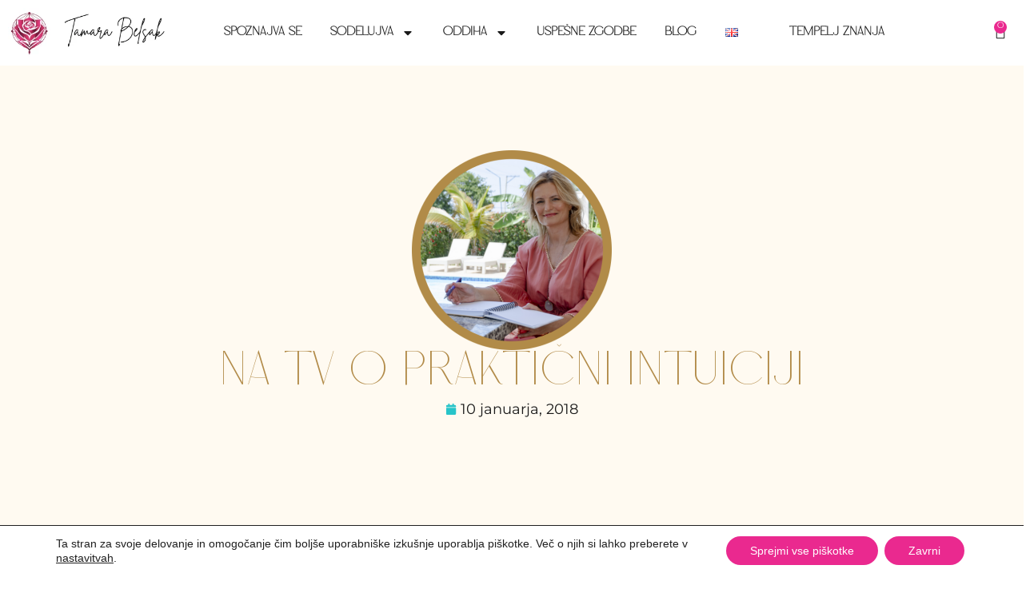

--- FILE ---
content_type: text/html; charset=UTF-8
request_url: https://tamarabelsak.com/2018/01/10/v-jutro-s-kozmiko-tv-oddaja/
body_size: 31885
content:
<!doctype html>
<html lang="sl-SI">
<head>
	<meta charset="UTF-8">
	<meta name="viewport" content="width=device-width, initial-scale=1">
	<link rel="profile" href="https://gmpg.org/xfn/11">
	<meta name='robots' content='index, follow, max-image-preview:large, max-snippet:-1, max-video-preview:-1' />

	<!-- This site is optimized with the Yoast SEO plugin v26.8 - https://yoast.com/product/yoast-seo-wordpress/ -->
	<title>Na TV o praktični intuiciji - Passionate Living</title>
	<meta name="description" content="Na TV o praktični intuiciji. Jutro s Kozmiko, Tv oddaja. Tamara Belšak, delfini, intucija, intutivna potovanja, blog, odličnost" />
	<link rel="canonical" href="https://tamarabelsak.com/2018/01/10/v-jutro-s-kozmiko-tv-oddaja/" />
	<meta property="og:locale" content="sl_SI" />
	<meta property="og:type" content="article" />
	<meta property="og:title" content="Na TV o praktični intuiciji - Passionate Living" />
	<meta property="og:description" content="Na TV o praktični intuiciji. Jutro s Kozmiko, Tv oddaja. Tamara Belšak, delfini, intucija, intutivna potovanja, blog, odličnost" />
	<meta property="og:url" content="https://tamarabelsak.com/2018/01/10/v-jutro-s-kozmiko-tv-oddaja/" />
	<meta property="og:site_name" content="Passionate Living" />
	<meta property="article:author" content="https://www.facebook.com/intuitivesuccesscoaching/?ref=aymt_homepage_panel" />
	<meta property="article:published_time" content="2018-01-10T10:51:22+00:00" />
	<meta property="article:modified_time" content="2018-01-31T15:47:55+00:00" />
	<meta property="og:image" content="https://tamarabelsak.com/wp-content/uploads/2017/02/TV-kozmika.jpg" />
	<meta property="og:image:width" content="1024" />
	<meta property="og:image:height" content="700" />
	<meta property="og:image:type" content="image/jpeg" />
	<meta name="author" content="Tamara Belsak" />
	<meta name="twitter:card" content="summary_large_image" />
	<meta name="twitter:label1" content="Written by" />
	<meta name="twitter:data1" content="Tamara Belsak" />
	<script type="application/ld+json" class="yoast-schema-graph">{"@context":"https://schema.org","@graph":[{"@type":"Article","@id":"https://tamarabelsak.com/2018/01/10/v-jutro-s-kozmiko-tv-oddaja/#article","isPartOf":{"@id":"https://tamarabelsak.com/2018/01/10/v-jutro-s-kozmiko-tv-oddaja/"},"author":{"name":"Tamara Belsak","@id":"https://tamarabelsak.com/#/schema/person/9f32cb94e0371ee66d463ae97f8b703f"},"headline":"Na TV o praktični intuiciji","datePublished":"2018-01-10T10:51:22+00:00","dateModified":"2018-01-31T15:47:55+00:00","mainEntityOfPage":{"@id":"https://tamarabelsak.com/2018/01/10/v-jutro-s-kozmiko-tv-oddaja/"},"wordCount":35,"commentCount":0,"image":{"@id":"https://tamarabelsak.com/2018/01/10/v-jutro-s-kozmiko-tv-oddaja/#primaryimage"},"thumbnailUrl":"https://tamarabelsak.com/wp-content/uploads/2017/02/TV-kozmika.jpg","articleSection":["Slovenski blog"],"inLanguage":"sl-SI","potentialAction":[{"@type":"CommentAction","name":"Comment","target":["https://tamarabelsak.com/2018/01/10/v-jutro-s-kozmiko-tv-oddaja/#respond"]}]},{"@type":"WebPage","@id":"https://tamarabelsak.com/2018/01/10/v-jutro-s-kozmiko-tv-oddaja/","url":"https://tamarabelsak.com/2018/01/10/v-jutro-s-kozmiko-tv-oddaja/","name":"Na TV o praktični intuiciji - Passionate Living","isPartOf":{"@id":"https://tamarabelsak.com/#website"},"primaryImageOfPage":{"@id":"https://tamarabelsak.com/2018/01/10/v-jutro-s-kozmiko-tv-oddaja/#primaryimage"},"image":{"@id":"https://tamarabelsak.com/2018/01/10/v-jutro-s-kozmiko-tv-oddaja/#primaryimage"},"thumbnailUrl":"https://tamarabelsak.com/wp-content/uploads/2017/02/TV-kozmika.jpg","datePublished":"2018-01-10T10:51:22+00:00","dateModified":"2018-01-31T15:47:55+00:00","author":{"@id":"https://tamarabelsak.com/#/schema/person/9f32cb94e0371ee66d463ae97f8b703f"},"description":"Na TV o praktični intuiciji. Jutro s Kozmiko, Tv oddaja. Tamara Belšak, delfini, intucija, intutivna potovanja, blog, odličnost","breadcrumb":{"@id":"https://tamarabelsak.com/2018/01/10/v-jutro-s-kozmiko-tv-oddaja/#breadcrumb"},"inLanguage":"sl-SI","potentialAction":[{"@type":"ReadAction","target":["https://tamarabelsak.com/2018/01/10/v-jutro-s-kozmiko-tv-oddaja/"]}]},{"@type":"ImageObject","inLanguage":"sl-SI","@id":"https://tamarabelsak.com/2018/01/10/v-jutro-s-kozmiko-tv-oddaja/#primaryimage","url":"https://tamarabelsak.com/wp-content/uploads/2017/02/TV-kozmika.jpg","contentUrl":"https://tamarabelsak.com/wp-content/uploads/2017/02/TV-kozmika.jpg","width":1024,"height":700},{"@type":"BreadcrumbList","@id":"https://tamarabelsak.com/2018/01/10/v-jutro-s-kozmiko-tv-oddaja/#breadcrumb","itemListElement":[{"@type":"ListItem","position":1,"name":"Home","item":"https://tamarabelsak.com/"},{"@type":"ListItem","position":2,"name":"Na TV o praktični intuiciji"}]},{"@type":"WebSite","@id":"https://tamarabelsak.com/#website","url":"https://tamarabelsak.com/","name":"Passionate Living","description":"Intuition - Mindset - Aligned Strategy","potentialAction":[{"@type":"SearchAction","target":{"@type":"EntryPoint","urlTemplate":"https://tamarabelsak.com/?s={search_term_string}"},"query-input":{"@type":"PropertyValueSpecification","valueRequired":true,"valueName":"search_term_string"}}],"inLanguage":"sl-SI"},{"@type":"Person","@id":"https://tamarabelsak.com/#/schema/person/9f32cb94e0371ee66d463ae97f8b703f","name":"Tamara Belsak","image":{"@type":"ImageObject","inLanguage":"sl-SI","@id":"https://tamarabelsak.com/#/schema/person/image/","url":"https://secure.gravatar.com/avatar/079cd3ae729bcf3dc47cf7a7ac8007abd4f9af87933fedee294ce645f23599ad?s=96&d=mm&r=g","contentUrl":"https://secure.gravatar.com/avatar/079cd3ae729bcf3dc47cf7a7ac8007abd4f9af87933fedee294ce645f23599ad?s=96&d=mm&r=g","caption":"Tamara Belsak"},"sameAs":["https://tamarabelsak.com","https://www.facebook.com/intuitivesuccesscoaching/?ref=aymt_homepage_panel"],"url":"https://tamarabelsak.com/author/tamara-belsak/"}]}</script>
	<!-- / Yoast SEO plugin. -->


<script type='application/javascript'  id='pys-version-script'>console.log('PixelYourSite Free version 11.1.5.2');</script>
<link rel='dns-prefetch' href='//www.googletagmanager.com' />
<link rel="alternate" type="application/rss+xml" title="Passionate Living &raquo; Vir" href="https://tamarabelsak.com/feed/" />
<link rel="alternate" type="application/rss+xml" title="Passionate Living &raquo; Vir komentarjev" href="https://tamarabelsak.com/comments/feed/" />
<link rel="alternate" type="application/rss+xml" title="Passionate Living &raquo; Na TV o praktični intuiciji Vir komentarjev" href="https://tamarabelsak.com/2018/01/10/v-jutro-s-kozmiko-tv-oddaja/feed/" />
<link rel="alternate" title="oEmbed (JSON)" type="application/json+oembed" href="https://tamarabelsak.com/wp-json/oembed/1.0/embed?url=https%3A%2F%2Ftamarabelsak.com%2F2018%2F01%2F10%2Fv-jutro-s-kozmiko-tv-oddaja%2F&#038;lang=sl" />
<link rel="alternate" title="oEmbed (XML)" type="text/xml+oembed" href="https://tamarabelsak.com/wp-json/oembed/1.0/embed?url=https%3A%2F%2Ftamarabelsak.com%2F2018%2F01%2F10%2Fv-jutro-s-kozmiko-tv-oddaja%2F&#038;format=xml&#038;lang=sl" />
<style id='wp-img-auto-sizes-contain-inline-css'>
img:is([sizes=auto i],[sizes^="auto," i]){contain-intrinsic-size:3000px 1500px}
/*# sourceURL=wp-img-auto-sizes-contain-inline-css */
</style>
<style id='wp-emoji-styles-inline-css'>

	img.wp-smiley, img.emoji {
		display: inline !important;
		border: none !important;
		box-shadow: none !important;
		height: 1em !important;
		width: 1em !important;
		margin: 0 0.07em !important;
		vertical-align: -0.1em !important;
		background: none !important;
		padding: 0 !important;
	}
/*# sourceURL=wp-emoji-styles-inline-css */
</style>
<link rel='stylesheet' id='wp-block-library-css' href='https://tamarabelsak.com/wp-includes/css/dist/block-library/style.min.css?ver=6.9' media='all' />
<style id='presto-player-popup-trigger-style-inline-css'>
:where(.wp-block-presto-player-popup-trigger) {
  /* reduce specificity */
  display: grid;
  gap: 1rem;
  cursor: pointer;
}

/* Play icon overlay for popup image trigger variation */
:where(.presto-popup-image-trigger) {
  position: relative;
  cursor: pointer;
}

:where(.presto-popup-image-trigger)::before {
  content: "";
  position: absolute;
  top: 50%;
  left: 50%;
  transform: translate(-50%, -50%);
  width: 48px;
  height: 48px;
  background-image: url("/wp-content/plugins/presto-player/src/admin/blocks/blocks/popup-trigger/../../../../../img/play-button.svg");
  background-size: contain;
  background-repeat: no-repeat;
  background-position: center;
  z-index: 10;
  pointer-events: none;
}

:where(.presto-popup-image-trigger img) {
  display: block;
  width: 100%;
  height: auto;
  filter: brightness(0.5);
}
/*# sourceURL=https://tamarabelsak.com/wp-content/plugins/presto-player/src/admin/blocks/blocks/popup-trigger/style.css */
</style>
<style id='presto-player-popup-media-style-inline-css'>
.wp-block-presto-player-popup.is-selected .wp-block-presto-player-popup-media {
  display: initial;
}

.wp-block-presto-player-popup.has-child-selected .wp-block-presto-player-popup-media {
  display: initial;
}

.presto-popup__overlay {
  position: fixed;
  top: 0;
  left: 0;
  z-index: 100000;
  overflow: hidden;
  width: 100%;
  height: 100vh;
  box-sizing: border-box;
  padding: 0 5%;
  visibility: hidden;
  opacity: 0;
  display: flex;
  align-items: center;
  justify-content: center;
  transition:
    opacity 0.2s ease,
    visibility 0.2s ease;

  --presto-popup-media-width: 1280px;
  --presto-popup-background-color: rgba(0, 0, 0, 0.917);
}

.presto-popup--active {
  visibility: visible;
  opacity: 1;
}

.presto-popup--active .presto-popup__content {
  transform: scale(1);
}

.presto-popup__content {
  position: relative;
  z-index: 9999999999;
  width: 100%;
  max-width: var(--presto-popup-media-width);
  transform: scale(0.9);
  transition: transform 0.2s ease;
}

.presto-popup__close-button {
  position: absolute;
  top: calc(env(safe-area-inset-top) + 16px);
  right: calc(env(safe-area-inset-right) + 16px);
  padding: 0;
  cursor: pointer;
  z-index: 5000000;
  min-width: 24px;
  min-height: 24px;
  width: 24px;
  height: 24px;
  display: flex;
  align-items: center;
  justify-content: center;
  border: none;
  background: none;
  box-shadow: none;
  transition: opacity 0.2s ease;
}

.presto-popup__close-button:hover,
.presto-popup__close-button:focus {
  opacity: 0.8;
  background: none;
  border: none;
}

.presto-popup__close-button:not(:hover):not(:active):not(.has-background) {
  background: none;
  border: none;
}

.presto-popup__close-button svg {
  width: 24px;
  height: 24px;
  fill: white;
}

.presto-popup__scrim {
  width: 100%;
  height: 100%;
  position: absolute;
  z-index: 2000000;
  background-color: var(--presto-popup-background-color, rgb(255, 255, 255));
}

.presto-popup__speak {
  position: absolute;
  width: 1px;
  height: 1px;
  padding: 0;
  margin: -1px;
  overflow: hidden;
  clip: rect(0, 0, 0, 0);
  white-space: nowrap;
  border: 0;
}
/*# sourceURL=https://tamarabelsak.com/wp-content/plugins/presto-player/src/admin/blocks/blocks/popup-media/style.css */
</style>
<link rel='stylesheet' id='magic-login-login-block-css' href='https://tamarabelsak.com/wp-content/plugins/magic-login/dist/css/login-block-style.css?ver=2.6.2' media='all' />
<style id='global-styles-inline-css'>
:root{--wp--preset--aspect-ratio--square: 1;--wp--preset--aspect-ratio--4-3: 4/3;--wp--preset--aspect-ratio--3-4: 3/4;--wp--preset--aspect-ratio--3-2: 3/2;--wp--preset--aspect-ratio--2-3: 2/3;--wp--preset--aspect-ratio--16-9: 16/9;--wp--preset--aspect-ratio--9-16: 9/16;--wp--preset--color--black: #000000;--wp--preset--color--cyan-bluish-gray: #abb8c3;--wp--preset--color--white: #ffffff;--wp--preset--color--pale-pink: #f78da7;--wp--preset--color--vivid-red: #cf2e2e;--wp--preset--color--luminous-vivid-orange: #ff6900;--wp--preset--color--luminous-vivid-amber: #fcb900;--wp--preset--color--light-green-cyan: #7bdcb5;--wp--preset--color--vivid-green-cyan: #00d084;--wp--preset--color--pale-cyan-blue: #8ed1fc;--wp--preset--color--vivid-cyan-blue: #0693e3;--wp--preset--color--vivid-purple: #9b51e0;--wp--preset--gradient--vivid-cyan-blue-to-vivid-purple: linear-gradient(135deg,rgb(6,147,227) 0%,rgb(155,81,224) 100%);--wp--preset--gradient--light-green-cyan-to-vivid-green-cyan: linear-gradient(135deg,rgb(122,220,180) 0%,rgb(0,208,130) 100%);--wp--preset--gradient--luminous-vivid-amber-to-luminous-vivid-orange: linear-gradient(135deg,rgb(252,185,0) 0%,rgb(255,105,0) 100%);--wp--preset--gradient--luminous-vivid-orange-to-vivid-red: linear-gradient(135deg,rgb(255,105,0) 0%,rgb(207,46,46) 100%);--wp--preset--gradient--very-light-gray-to-cyan-bluish-gray: linear-gradient(135deg,rgb(238,238,238) 0%,rgb(169,184,195) 100%);--wp--preset--gradient--cool-to-warm-spectrum: linear-gradient(135deg,rgb(74,234,220) 0%,rgb(151,120,209) 20%,rgb(207,42,186) 40%,rgb(238,44,130) 60%,rgb(251,105,98) 80%,rgb(254,248,76) 100%);--wp--preset--gradient--blush-light-purple: linear-gradient(135deg,rgb(255,206,236) 0%,rgb(152,150,240) 100%);--wp--preset--gradient--blush-bordeaux: linear-gradient(135deg,rgb(254,205,165) 0%,rgb(254,45,45) 50%,rgb(107,0,62) 100%);--wp--preset--gradient--luminous-dusk: linear-gradient(135deg,rgb(255,203,112) 0%,rgb(199,81,192) 50%,rgb(65,88,208) 100%);--wp--preset--gradient--pale-ocean: linear-gradient(135deg,rgb(255,245,203) 0%,rgb(182,227,212) 50%,rgb(51,167,181) 100%);--wp--preset--gradient--electric-grass: linear-gradient(135deg,rgb(202,248,128) 0%,rgb(113,206,126) 100%);--wp--preset--gradient--midnight: linear-gradient(135deg,rgb(2,3,129) 0%,rgb(40,116,252) 100%);--wp--preset--font-size--small: 13px;--wp--preset--font-size--medium: 20px;--wp--preset--font-size--large: 36px;--wp--preset--font-size--x-large: 42px;--wp--preset--spacing--20: 0.44rem;--wp--preset--spacing--30: 0.67rem;--wp--preset--spacing--40: 1rem;--wp--preset--spacing--50: 1.5rem;--wp--preset--spacing--60: 2.25rem;--wp--preset--spacing--70: 3.38rem;--wp--preset--spacing--80: 5.06rem;--wp--preset--shadow--natural: 6px 6px 9px rgba(0, 0, 0, 0.2);--wp--preset--shadow--deep: 12px 12px 50px rgba(0, 0, 0, 0.4);--wp--preset--shadow--sharp: 6px 6px 0px rgba(0, 0, 0, 0.2);--wp--preset--shadow--outlined: 6px 6px 0px -3px rgb(255, 255, 255), 6px 6px rgb(0, 0, 0);--wp--preset--shadow--crisp: 6px 6px 0px rgb(0, 0, 0);}:root { --wp--style--global--content-size: 800px;--wp--style--global--wide-size: 1200px; }:where(body) { margin: 0; }.wp-site-blocks > .alignleft { float: left; margin-right: 2em; }.wp-site-blocks > .alignright { float: right; margin-left: 2em; }.wp-site-blocks > .aligncenter { justify-content: center; margin-left: auto; margin-right: auto; }:where(.wp-site-blocks) > * { margin-block-start: 24px; margin-block-end: 0; }:where(.wp-site-blocks) > :first-child { margin-block-start: 0; }:where(.wp-site-blocks) > :last-child { margin-block-end: 0; }:root { --wp--style--block-gap: 24px; }:root :where(.is-layout-flow) > :first-child{margin-block-start: 0;}:root :where(.is-layout-flow) > :last-child{margin-block-end: 0;}:root :where(.is-layout-flow) > *{margin-block-start: 24px;margin-block-end: 0;}:root :where(.is-layout-constrained) > :first-child{margin-block-start: 0;}:root :where(.is-layout-constrained) > :last-child{margin-block-end: 0;}:root :where(.is-layout-constrained) > *{margin-block-start: 24px;margin-block-end: 0;}:root :where(.is-layout-flex){gap: 24px;}:root :where(.is-layout-grid){gap: 24px;}.is-layout-flow > .alignleft{float: left;margin-inline-start: 0;margin-inline-end: 2em;}.is-layout-flow > .alignright{float: right;margin-inline-start: 2em;margin-inline-end: 0;}.is-layout-flow > .aligncenter{margin-left: auto !important;margin-right: auto !important;}.is-layout-constrained > .alignleft{float: left;margin-inline-start: 0;margin-inline-end: 2em;}.is-layout-constrained > .alignright{float: right;margin-inline-start: 2em;margin-inline-end: 0;}.is-layout-constrained > .aligncenter{margin-left: auto !important;margin-right: auto !important;}.is-layout-constrained > :where(:not(.alignleft):not(.alignright):not(.alignfull)){max-width: var(--wp--style--global--content-size);margin-left: auto !important;margin-right: auto !important;}.is-layout-constrained > .alignwide{max-width: var(--wp--style--global--wide-size);}body .is-layout-flex{display: flex;}.is-layout-flex{flex-wrap: wrap;align-items: center;}.is-layout-flex > :is(*, div){margin: 0;}body .is-layout-grid{display: grid;}.is-layout-grid > :is(*, div){margin: 0;}body{padding-top: 0px;padding-right: 0px;padding-bottom: 0px;padding-left: 0px;}a:where(:not(.wp-element-button)){text-decoration: underline;}:root :where(.wp-element-button, .wp-block-button__link){background-color: #32373c;border-width: 0;color: #fff;font-family: inherit;font-size: inherit;font-style: inherit;font-weight: inherit;letter-spacing: inherit;line-height: inherit;padding-top: calc(0.667em + 2px);padding-right: calc(1.333em + 2px);padding-bottom: calc(0.667em + 2px);padding-left: calc(1.333em + 2px);text-decoration: none;text-transform: inherit;}.has-black-color{color: var(--wp--preset--color--black) !important;}.has-cyan-bluish-gray-color{color: var(--wp--preset--color--cyan-bluish-gray) !important;}.has-white-color{color: var(--wp--preset--color--white) !important;}.has-pale-pink-color{color: var(--wp--preset--color--pale-pink) !important;}.has-vivid-red-color{color: var(--wp--preset--color--vivid-red) !important;}.has-luminous-vivid-orange-color{color: var(--wp--preset--color--luminous-vivid-orange) !important;}.has-luminous-vivid-amber-color{color: var(--wp--preset--color--luminous-vivid-amber) !important;}.has-light-green-cyan-color{color: var(--wp--preset--color--light-green-cyan) !important;}.has-vivid-green-cyan-color{color: var(--wp--preset--color--vivid-green-cyan) !important;}.has-pale-cyan-blue-color{color: var(--wp--preset--color--pale-cyan-blue) !important;}.has-vivid-cyan-blue-color{color: var(--wp--preset--color--vivid-cyan-blue) !important;}.has-vivid-purple-color{color: var(--wp--preset--color--vivid-purple) !important;}.has-black-background-color{background-color: var(--wp--preset--color--black) !important;}.has-cyan-bluish-gray-background-color{background-color: var(--wp--preset--color--cyan-bluish-gray) !important;}.has-white-background-color{background-color: var(--wp--preset--color--white) !important;}.has-pale-pink-background-color{background-color: var(--wp--preset--color--pale-pink) !important;}.has-vivid-red-background-color{background-color: var(--wp--preset--color--vivid-red) !important;}.has-luminous-vivid-orange-background-color{background-color: var(--wp--preset--color--luminous-vivid-orange) !important;}.has-luminous-vivid-amber-background-color{background-color: var(--wp--preset--color--luminous-vivid-amber) !important;}.has-light-green-cyan-background-color{background-color: var(--wp--preset--color--light-green-cyan) !important;}.has-vivid-green-cyan-background-color{background-color: var(--wp--preset--color--vivid-green-cyan) !important;}.has-pale-cyan-blue-background-color{background-color: var(--wp--preset--color--pale-cyan-blue) !important;}.has-vivid-cyan-blue-background-color{background-color: var(--wp--preset--color--vivid-cyan-blue) !important;}.has-vivid-purple-background-color{background-color: var(--wp--preset--color--vivid-purple) !important;}.has-black-border-color{border-color: var(--wp--preset--color--black) !important;}.has-cyan-bluish-gray-border-color{border-color: var(--wp--preset--color--cyan-bluish-gray) !important;}.has-white-border-color{border-color: var(--wp--preset--color--white) !important;}.has-pale-pink-border-color{border-color: var(--wp--preset--color--pale-pink) !important;}.has-vivid-red-border-color{border-color: var(--wp--preset--color--vivid-red) !important;}.has-luminous-vivid-orange-border-color{border-color: var(--wp--preset--color--luminous-vivid-orange) !important;}.has-luminous-vivid-amber-border-color{border-color: var(--wp--preset--color--luminous-vivid-amber) !important;}.has-light-green-cyan-border-color{border-color: var(--wp--preset--color--light-green-cyan) !important;}.has-vivid-green-cyan-border-color{border-color: var(--wp--preset--color--vivid-green-cyan) !important;}.has-pale-cyan-blue-border-color{border-color: var(--wp--preset--color--pale-cyan-blue) !important;}.has-vivid-cyan-blue-border-color{border-color: var(--wp--preset--color--vivid-cyan-blue) !important;}.has-vivid-purple-border-color{border-color: var(--wp--preset--color--vivid-purple) !important;}.has-vivid-cyan-blue-to-vivid-purple-gradient-background{background: var(--wp--preset--gradient--vivid-cyan-blue-to-vivid-purple) !important;}.has-light-green-cyan-to-vivid-green-cyan-gradient-background{background: var(--wp--preset--gradient--light-green-cyan-to-vivid-green-cyan) !important;}.has-luminous-vivid-amber-to-luminous-vivid-orange-gradient-background{background: var(--wp--preset--gradient--luminous-vivid-amber-to-luminous-vivid-orange) !important;}.has-luminous-vivid-orange-to-vivid-red-gradient-background{background: var(--wp--preset--gradient--luminous-vivid-orange-to-vivid-red) !important;}.has-very-light-gray-to-cyan-bluish-gray-gradient-background{background: var(--wp--preset--gradient--very-light-gray-to-cyan-bluish-gray) !important;}.has-cool-to-warm-spectrum-gradient-background{background: var(--wp--preset--gradient--cool-to-warm-spectrum) !important;}.has-blush-light-purple-gradient-background{background: var(--wp--preset--gradient--blush-light-purple) !important;}.has-blush-bordeaux-gradient-background{background: var(--wp--preset--gradient--blush-bordeaux) !important;}.has-luminous-dusk-gradient-background{background: var(--wp--preset--gradient--luminous-dusk) !important;}.has-pale-ocean-gradient-background{background: var(--wp--preset--gradient--pale-ocean) !important;}.has-electric-grass-gradient-background{background: var(--wp--preset--gradient--electric-grass) !important;}.has-midnight-gradient-background{background: var(--wp--preset--gradient--midnight) !important;}.has-small-font-size{font-size: var(--wp--preset--font-size--small) !important;}.has-medium-font-size{font-size: var(--wp--preset--font-size--medium) !important;}.has-large-font-size{font-size: var(--wp--preset--font-size--large) !important;}.has-x-large-font-size{font-size: var(--wp--preset--font-size--x-large) !important;}
:root :where(.wp-block-pullquote){font-size: 1.5em;line-height: 1.6;}
/*# sourceURL=global-styles-inline-css */
</style>
<link rel='stylesheet' id='magicards-style-css' href='https://tamarabelsak.com/wp-content/plugins/magicards/css/magicards.min.css?ver=2.2.8' media='all' />
<style id='magicards-style-inline-css'>
.magicard-infopanel{ background-color: #333; }.magicard-infopanel .magicard-caption{ color: #fff; }.magicard-infopanel .magicard-description, .magicard-infopanel .magicard-description *{ color: #fff; }
/*# sourceURL=magicards-style-inline-css */
</style>
<link rel='stylesheet' id='woocommerce-layout-css' href='https://tamarabelsak.com/wp-content/plugins/woocommerce/assets/css/woocommerce-layout.css?ver=10.4.3' media='all' />
<link rel='stylesheet' id='woocommerce-smallscreen-css' href='https://tamarabelsak.com/wp-content/plugins/woocommerce/assets/css/woocommerce-smallscreen.css?ver=10.4.3' media='only screen and (max-width: 768px)' />
<link rel='stylesheet' id='woocommerce-general-css' href='https://tamarabelsak.com/wp-content/plugins/woocommerce/assets/css/woocommerce.css?ver=10.4.3' media='all' />
<style id='woocommerce-inline-inline-css'>
.woocommerce form .form-row .required { visibility: visible; }
/*# sourceURL=woocommerce-inline-inline-css */
</style>
<link rel='stylesheet' id='learndash_quiz_front_css-css' href='//tamarabelsak.com/wp-content/plugins/sfwd-lms/themes/legacy/templates/learndash_quiz_front.min.css?ver=4.25.8.1' media='all' />
<link rel='stylesheet' id='dashicons-css' href='https://tamarabelsak.com/wp-includes/css/dashicons.min.css?ver=6.9' media='all' />
<link rel='stylesheet' id='learndash-css' href='//tamarabelsak.com/wp-content/plugins/sfwd-lms/src/assets/dist/css/styles.css?ver=4.25.8.1' media='all' />
<link rel='stylesheet' id='jquery-dropdown-css-css' href='//tamarabelsak.com/wp-content/plugins/sfwd-lms/assets/css/jquery.dropdown.min.css?ver=4.25.8.1' media='all' />
<link rel='stylesheet' id='learndash_lesson_video-css' href='//tamarabelsak.com/wp-content/plugins/sfwd-lms/themes/legacy/templates/learndash_lesson_video.min.css?ver=4.25.8.1' media='all' />
<link rel='stylesheet' id='learndash-admin-bar-css' href='https://tamarabelsak.com/wp-content/plugins/sfwd-lms/src/assets/dist/css/admin-bar/styles.css?ver=4.25.8.1' media='all' />
<link rel='stylesheet' id='learndash-course-grid-skin-grid-css' href='https://tamarabelsak.com/wp-content/plugins/sfwd-lms/includes/course-grid/templates/skins/grid/style.css?ver=4.25.8.1' media='all' />
<link rel='stylesheet' id='learndash-course-grid-pagination-css' href='https://tamarabelsak.com/wp-content/plugins/sfwd-lms/includes/course-grid/templates/pagination/style.css?ver=4.25.8.1' media='all' />
<link rel='stylesheet' id='learndash-course-grid-filter-css' href='https://tamarabelsak.com/wp-content/plugins/sfwd-lms/includes/course-grid/templates/filter/style.css?ver=4.25.8.1' media='all' />
<link rel='stylesheet' id='learndash-course-grid-card-grid-1-css' href='https://tamarabelsak.com/wp-content/plugins/sfwd-lms/includes/course-grid/templates/cards/grid-1/style.css?ver=4.25.8.1' media='all' />
<link rel='stylesheet' id='hello-elementor-css' href='https://tamarabelsak.com/wp-content/themes/hello-elementor/assets/css/reset.css?ver=3.4.6' media='all' />
<link rel='stylesheet' id='hello-elementor-theme-style-css' href='https://tamarabelsak.com/wp-content/themes/hello-elementor/assets/css/theme.css?ver=3.4.6' media='all' />
<link rel='stylesheet' id='hello-elementor-header-footer-css' href='https://tamarabelsak.com/wp-content/themes/hello-elementor/assets/css/header-footer.css?ver=3.4.6' media='all' />
<link rel='stylesheet' id='elementor-frontend-css' href='https://tamarabelsak.com/wp-content/plugins/elementor/assets/css/frontend.min.css?ver=3.34.2' media='all' />
<link rel='stylesheet' id='elementor-post-22792-css' href='https://tamarabelsak.com/wp-content/uploads/elementor/css/post-22792.css?ver=1769522313' media='all' />
<link rel='stylesheet' id='learndash-front-css' href='//tamarabelsak.com/wp-content/plugins/sfwd-lms/themes/ld30/assets/css/learndash.min.css?ver=4.25.8.1' media='all' />
<style id='learndash-front-inline-css'>
		.learndash-wrapper .ld-item-list .ld-item-list-item.ld-is-next,
		.learndash-wrapper .wpProQuiz_content .wpProQuiz_questionListItem label:focus-within {
			border-color: #b28b49;
		}

		/*
		.learndash-wrapper a:not(.ld-button):not(#quiz_continue_link):not(.ld-focus-menu-link):not(.btn-blue):not(#quiz_continue_link):not(.ld-js-register-account):not(#ld-focus-mode-course-heading):not(#btn-join):not(.ld-item-name):not(.ld-table-list-item-preview):not(.ld-lesson-item-preview-heading),
		 */

		.learndash-wrapper .ld-breadcrumbs a,
		.learndash-wrapper .ld-lesson-item.ld-is-current-lesson .ld-lesson-item-preview-heading,
		.learndash-wrapper .ld-lesson-item.ld-is-current-lesson .ld-lesson-title,
		.learndash-wrapper .ld-primary-color-hover:hover,
		.learndash-wrapper .ld-primary-color,
		.learndash-wrapper .ld-primary-color-hover:hover,
		.learndash-wrapper .ld-primary-color,
		.learndash-wrapper .ld-tabs .ld-tabs-navigation .ld-tab.ld-active,
		.learndash-wrapper .ld-button.ld-button-transparent,
		.learndash-wrapper .ld-button.ld-button-reverse,
		.learndash-wrapper .ld-icon-certificate,
		.learndash-wrapper .ld-login-modal .ld-login-modal-login .ld-modal-heading,
		#wpProQuiz_user_content a,
		.learndash-wrapper .ld-item-list .ld-item-list-item a.ld-item-name:hover,
		.learndash-wrapper .ld-focus-comments__heading-actions .ld-expand-button,
		.learndash-wrapper .ld-focus-comments__heading a,
		.learndash-wrapper .ld-focus-comments .comment-respond a,
		.learndash-wrapper .ld-focus-comment .ld-comment-reply a.comment-reply-link:hover,
		.learndash-wrapper .ld-expand-button.ld-button-alternate {
			color: #b28b49 !important;
		}

		.learndash-wrapper .ld-focus-comment.bypostauthor>.ld-comment-wrapper,
		.learndash-wrapper .ld-focus-comment.role-group_leader>.ld-comment-wrapper,
		.learndash-wrapper .ld-focus-comment.role-administrator>.ld-comment-wrapper {
			background-color:rgba(178, 139, 73, 0.03) !important;
		}


		.learndash-wrapper .ld-primary-background,
		.learndash-wrapper .ld-tabs .ld-tabs-navigation .ld-tab.ld-active:after {
			background: #b28b49 !important;
		}



		.learndash-wrapper .ld-course-navigation .ld-lesson-item.ld-is-current-lesson .ld-status-incomplete,
		.learndash-wrapper .ld-focus-comment.bypostauthor:not(.ptype-sfwd-assignment) >.ld-comment-wrapper>.ld-comment-avatar img,
		.learndash-wrapper .ld-focus-comment.role-group_leader>.ld-comment-wrapper>.ld-comment-avatar img,
		.learndash-wrapper .ld-focus-comment.role-administrator>.ld-comment-wrapper>.ld-comment-avatar img {
			border-color: #b28b49 !important;
		}



		.learndash-wrapper .ld-loading::before {
			border-top:3px solid #b28b49 !important;
		}

		.learndash-wrapper .ld-button:hover:not([disabled]):not(.ld-button-transparent):not(.ld--ignore-inline-css),
		#learndash-tooltips .ld-tooltip:after,
		#learndash-tooltips .ld-tooltip,
		.ld-tooltip:not(.ld-tooltip--modern) [role="tooltip"],
		.learndash-wrapper .ld-primary-background,
		.learndash-wrapper .btn-join:not(.ld--ignore-inline-css),
		.learndash-wrapper #btn-join:not(.ld--ignore-inline-css),
		.learndash-wrapper .ld-button:not([disabled]):not(.ld-button-reverse):not(.ld-button-transparent):not(.ld--ignore-inline-css),
		.learndash-wrapper .ld-expand-button:not([disabled]),
		.learndash-wrapper .wpProQuiz_content .wpProQuiz_button:not([disabled]):not(.wpProQuiz_button_reShowQuestion):not(.wpProQuiz_button_restartQuiz),
		.learndash-wrapper .wpProQuiz_content .wpProQuiz_button2:not([disabled]),
		.learndash-wrapper .ld-focus .ld-focus-sidebar .ld-course-navigation-heading,
		.learndash-wrapper .ld-focus-comments .form-submit #submit,
		.learndash-wrapper .ld-login-modal input[type='submit']:not([disabled]),
		.learndash-wrapper .ld-login-modal .ld-login-modal-register:not([disabled]),
		.learndash-wrapper .wpProQuiz_content .wpProQuiz_certificate a.btn-blue:not([disabled]),
		.learndash-wrapper .ld-focus .ld-focus-header .ld-user-menu .ld-user-menu-items a:not([disabled]),
		#wpProQuiz_user_content table.wp-list-table thead th,
		#wpProQuiz_overlay_close:not([disabled]),
		.learndash-wrapper .ld-expand-button.ld-button-alternate:not([disabled]) .ld-icon {
			background-color: #b28b49 !important;
			color: #000000;
		}

		.learndash-wrapper .ld-focus .ld-focus-sidebar .ld-focus-sidebar-trigger:not([disabled]):not(:hover):not(:focus) .ld-icon {
			background-color: #b28b49;
		}

		.learndash-wrapper .ld-focus .ld-focus-sidebar .ld-focus-sidebar-trigger:hover .ld-icon,
		.learndash-wrapper .ld-focus .ld-focus-sidebar .ld-focus-sidebar-trigger:focus .ld-icon {
			border-color: #b28b49;
			color: #b28b49;
		}

		.learndash-wrapper .ld-button:focus:not(.ld-button-transparent):not(.ld--ignore-inline-css),
		.learndash-wrapper .btn-join:focus:not(.ld--ignore-inline-css),
		.learndash-wrapper #btn-join:focus:not(.ld--ignore-inline-css),
		.learndash-wrapper .ld-expand-button:focus,
		.learndash-wrapper .wpProQuiz_content .wpProQuiz_button:not(.wpProQuiz_button_reShowQuestion):focus:not(.wpProQuiz_button_restartQuiz),
		.learndash-wrapper .wpProQuiz_content .wpProQuiz_button2:focus,
		.learndash-wrapper .ld-focus-comments .form-submit #submit,
		.learndash-wrapper .ld-login-modal input[type='submit']:focus,
		.learndash-wrapper .ld-login-modal .ld-login-modal-register:focus,
		.learndash-wrapper .wpProQuiz_content .wpProQuiz_certificate a.btn-blue:focus {
			opacity: 0.75; /* Replicates the hover/focus states pre-4.21.3. */
			outline-color: #b28b49;
		}

		.learndash-wrapper .ld-button:hover:not(.ld-button-transparent):not(.ld--ignore-inline-css),
		.learndash-wrapper .btn-join:hover:not(.ld--ignore-inline-css),
		.learndash-wrapper #btn-join:hover:not(.ld--ignore-inline-css),
		.learndash-wrapper .ld-expand-button:hover,
		.learndash-wrapper .wpProQuiz_content .wpProQuiz_button:not(.wpProQuiz_button_reShowQuestion):hover:not(.wpProQuiz_button_restartQuiz),
		.learndash-wrapper .wpProQuiz_content .wpProQuiz_button2:hover,
		.learndash-wrapper .ld-focus-comments .form-submit #submit,
		.learndash-wrapper .ld-login-modal input[type='submit']:hover,
		.learndash-wrapper .ld-login-modal .ld-login-modal-register:hover,
		.learndash-wrapper .wpProQuiz_content .wpProQuiz_certificate a.btn-blue:hover {
			background-color: #b28b49; /* Replicates the hover/focus states pre-4.21.3. */
			opacity: 0.85; /* Replicates the hover/focus states pre-4.21.3. */
		}

		.learndash-wrapper .ld-item-list .ld-item-search .ld-closer:focus {
			border-color: #b28b49;
		}

		.learndash-wrapper .ld-focus .ld-focus-header .ld-user-menu .ld-user-menu-items:before {
			border-bottom-color: #b28b49 !important;
		}

		.learndash-wrapper .ld-button.ld-button-transparent:hover {
			background: transparent !important;
		}

		.learndash-wrapper .ld-button.ld-button-transparent:focus {
			outline-color: #b28b49;
		}

		.learndash-wrapper .ld-focus .ld-focus-header .sfwd-mark-complete .learndash_mark_complete_button:not(.ld--ignore-inline-css),
		.learndash-wrapper .ld-focus .ld-focus-header #sfwd-mark-complete #learndash_mark_complete_button,
		.learndash-wrapper .ld-button.ld-button-transparent,
		.learndash-wrapper .ld-button.ld-button-alternate,
		.learndash-wrapper .ld-expand-button.ld-button-alternate {
			background-color:transparent !important;
		}

		.learndash-wrapper .ld-focus-header .ld-user-menu .ld-user-menu-items a,
		.learndash-wrapper .ld-button.ld-button-reverse:hover,
		.learndash-wrapper .ld-alert-success .ld-alert-icon.ld-icon-certificate,
		.learndash-wrapper .ld-alert-warning .ld-button,
		.learndash-wrapper .ld-primary-background.ld-status {
			color:white !important;
		}

		.learndash-wrapper .ld-status.ld-status-unlocked {
			background-color: rgba(178,139,73,0.2) !important;
			color: #b28b49 !important;
		}

		.learndash-wrapper .wpProQuiz_content .wpProQuiz_addToplist {
			background-color: rgba(178,139,73,0.1) !important;
			border: 1px solid #b28b49 !important;
		}

		.learndash-wrapper .wpProQuiz_content .wpProQuiz_toplistTable th {
			background: #b28b49 !important;
		}

		.learndash-wrapper .wpProQuiz_content .wpProQuiz_toplistTrOdd {
			background-color: rgba(178,139,73,0.1) !important;
		}


		.learndash-wrapper .wpProQuiz_content .wpProQuiz_time_limit .wpProQuiz_progress {
			background-color: #b28b49 !important;
		}
		
		.learndash-wrapper #quiz_continue_link,
		.learndash-wrapper .ld-secondary-background,
		.learndash-wrapper .learndash_mark_complete_button:not(.ld--ignore-inline-css),
		.learndash-wrapper #learndash_mark_complete_button,
		.learndash-wrapper .ld-status-complete,
		.learndash-wrapper .ld-alert-success .ld-button,
		.learndash-wrapper .ld-alert-success .ld-alert-icon {
			background-color: #b28b49 !important;
		}

		.learndash-wrapper #quiz_continue_link:focus,
		.learndash-wrapper .learndash_mark_complete_button:focus:not(.ld--ignore-inline-css),
		.learndash-wrapper #learndash_mark_complete_button:focus,
		.learndash-wrapper .ld-alert-success .ld-button:focus {
			outline-color: #b28b49;
		}

		.learndash-wrapper .wpProQuiz_content a#quiz_continue_link {
			background-color: #b28b49 !important;
		}

		.learndash-wrapper .wpProQuiz_content a#quiz_continue_link:focus {
			outline-color: #b28b49;
		}

		.learndash-wrapper .course_progress .sending_progress_bar {
			background: #b28b49 !important;
		}

		.learndash-wrapper .wpProQuiz_content .wpProQuiz_button_reShowQuestion:hover, .learndash-wrapper .wpProQuiz_content .wpProQuiz_button_restartQuiz:hover {
			background-color: #b28b49 !important;
			opacity: 0.75;
		}

		.learndash-wrapper .wpProQuiz_content .wpProQuiz_button_reShowQuestion:focus,
		.learndash-wrapper .wpProQuiz_content .wpProQuiz_button_restartQuiz:focus {
			outline-color: #b28b49;
		}

		.learndash-wrapper .ld-secondary-color-hover:hover,
		.learndash-wrapper .ld-secondary-color,
		.learndash-wrapper .ld-focus .ld-focus-header .sfwd-mark-complete .learndash_mark_complete_button:not(.ld--ignore-inline-css),
		.learndash-wrapper .ld-focus .ld-focus-header #sfwd-mark-complete #learndash_mark_complete_button,
		.learndash-wrapper .ld-focus .ld-focus-header .sfwd-mark-complete:after {
			color: #b28b49 !important;
		}

		.learndash-wrapper .ld-secondary-in-progress-icon {
			border-left-color: #b28b49 !important;
			border-top-color: #b28b49 !important;
		}

		.learndash-wrapper .ld-alert-success {
			border-color: #b28b49;
			background-color: transparent !important;
			color: #b28b49;
		}

		
		.learndash-wrapper .ld-alert-warning {
			background-color:transparent;
		}

		.learndash-wrapper .ld-status-waiting,
		.learndash-wrapper .ld-alert-warning .ld-alert-icon {
			background-color: #ea298f !important;
		}

		.learndash-wrapper .ld-tertiary-color-hover:hover,
		.learndash-wrapper .ld-tertiary-color,
		.learndash-wrapper .ld-alert-warning {
			color: #ea298f !important;
		}

		.learndash-wrapper .ld-tertiary-background {
			background-color: #ea298f !important;
		}

		.learndash-wrapper .ld-alert-warning {
			border-color: #ea298f !important;
		}

		.learndash-wrapper .ld-tertiary-background,
		.learndash-wrapper .ld-alert-warning .ld-alert-icon {
			color:white !important;
		}

		.learndash-wrapper .wpProQuiz_content .wpProQuiz_reviewQuestion li.wpProQuiz_reviewQuestionReview,
		.learndash-wrapper .wpProQuiz_content .wpProQuiz_box li.wpProQuiz_reviewQuestionReview {
			background-color: #ea298f !important;
		}

				.learndash-wrapper .ld-focus .ld-focus-main .ld-focus-content {
			max-width: 1180px;
		}
		
/*# sourceURL=learndash-front-inline-css */
</style>
<link rel='stylesheet' id='dflip-style-css' href='https://tamarabelsak.com/wp-content/plugins/3d-flipbook-dflip-lite/assets/css/dflip.min.css?ver=2.4.20' media='all' />
<link rel='stylesheet' id='widget-image-css' href='https://tamarabelsak.com/wp-content/plugins/elementor/assets/css/widget-image.min.css?ver=3.34.2' media='all' />
<link rel='stylesheet' id='widget-nav-menu-css' href='https://tamarabelsak.com/wp-content/plugins/elementor-pro/assets/css/widget-nav-menu.min.css?ver=3.34.2' media='all' />
<link rel='stylesheet' id='widget-woocommerce-menu-cart-css' href='https://tamarabelsak.com/wp-content/plugins/elementor-pro/assets/css/widget-woocommerce-menu-cart.min.css?ver=3.34.2' media='all' />
<link rel='stylesheet' id='e-sticky-css' href='https://tamarabelsak.com/wp-content/plugins/elementor-pro/assets/css/modules/sticky.min.css?ver=3.34.2' media='all' />
<link rel='stylesheet' id='widget-icon-list-css' href='https://tamarabelsak.com/wp-content/plugins/elementor/assets/css/widget-icon-list.min.css?ver=3.34.2' media='all' />
<link rel='stylesheet' id='widget-social-icons-css' href='https://tamarabelsak.com/wp-content/plugins/elementor/assets/css/widget-social-icons.min.css?ver=3.34.2' media='all' />
<link rel='stylesheet' id='e-apple-webkit-css' href='https://tamarabelsak.com/wp-content/plugins/elementor/assets/css/conditionals/apple-webkit.min.css?ver=3.34.2' media='all' />
<link rel='stylesheet' id='widget-heading-css' href='https://tamarabelsak.com/wp-content/plugins/elementor/assets/css/widget-heading.min.css?ver=3.34.2' media='all' />
<link rel='stylesheet' id='widget-post-info-css' href='https://tamarabelsak.com/wp-content/plugins/elementor-pro/assets/css/widget-post-info.min.css?ver=3.34.2' media='all' />
<link rel='stylesheet' id='widget-post-navigation-css' href='https://tamarabelsak.com/wp-content/plugins/elementor-pro/assets/css/widget-post-navigation.min.css?ver=3.34.2' media='all' />
<link rel='stylesheet' id='widget-form-css' href='https://tamarabelsak.com/wp-content/plugins/elementor-pro/assets/css/widget-form.min.css?ver=3.34.2' media='all' />
<link rel='stylesheet' id='widget-login-css' href='https://tamarabelsak.com/wp-content/plugins/elementor-pro/assets/css/widget-login.min.css?ver=3.34.2' media='all' />
<link rel='stylesheet' id='e-animation-slideInUp-css' href='https://tamarabelsak.com/wp-content/plugins/elementor/assets/lib/animations/styles/slideInUp.min.css?ver=3.34.2' media='all' />
<link rel='stylesheet' id='e-popup-css' href='https://tamarabelsak.com/wp-content/plugins/elementor-pro/assets/css/conditionals/popup.min.css?ver=3.34.2' media='all' />
<link rel='stylesheet' id='elementor-post-30172-css' href='https://tamarabelsak.com/wp-content/uploads/elementor/css/post-30172.css?ver=1769522314' media='all' />
<link rel='stylesheet' id='elementor-post-30132-css' href='https://tamarabelsak.com/wp-content/uploads/elementor/css/post-30132.css?ver=1769522314' media='all' />
<link rel='stylesheet' id='elementor-post-23954-css' href='https://tamarabelsak.com/wp-content/uploads/elementor/css/post-23954.css?ver=1769524780' media='all' />
<link rel='stylesheet' id='elementor-post-32823-css' href='https://tamarabelsak.com/wp-content/uploads/elementor/css/post-32823.css?ver=1769522315' media='all' />
<link rel='stylesheet' id='elementor-post-32811-css' href='https://tamarabelsak.com/wp-content/uploads/elementor/css/post-32811.css?ver=1769522315' media='all' />
<link rel='stylesheet' id='moove_gdpr_frontend-css' href='https://tamarabelsak.com/wp-content/plugins/gdpr-cookie-compliance/dist/styles/gdpr-main-nf.css?ver=5.0.9' media='all' />
<style id='moove_gdpr_frontend-inline-css'>
				#moove_gdpr_cookie_modal .moove-gdpr-modal-content .moove-gdpr-tab-main h3.tab-title, 
				#moove_gdpr_cookie_modal .moove-gdpr-modal-content .moove-gdpr-tab-main span.tab-title,
				#moove_gdpr_cookie_modal .moove-gdpr-modal-content .moove-gdpr-modal-left-content #moove-gdpr-menu li a, 
				#moove_gdpr_cookie_modal .moove-gdpr-modal-content .moove-gdpr-modal-left-content #moove-gdpr-menu li button,
				#moove_gdpr_cookie_modal .moove-gdpr-modal-content .moove-gdpr-modal-left-content .moove-gdpr-branding-cnt a,
				#moove_gdpr_cookie_modal .moove-gdpr-modal-content .moove-gdpr-modal-footer-content .moove-gdpr-button-holder a.mgbutton, 
				#moove_gdpr_cookie_modal .moove-gdpr-modal-content .moove-gdpr-modal-footer-content .moove-gdpr-button-holder button.mgbutton,
				#moove_gdpr_cookie_modal .cookie-switch .cookie-slider:after, 
				#moove_gdpr_cookie_modal .cookie-switch .slider:after, 
				#moove_gdpr_cookie_modal .switch .cookie-slider:after, 
				#moove_gdpr_cookie_modal .switch .slider:after,
				#moove_gdpr_cookie_info_bar .moove-gdpr-info-bar-container .moove-gdpr-info-bar-content p, 
				#moove_gdpr_cookie_info_bar .moove-gdpr-info-bar-container .moove-gdpr-info-bar-content p a,
				#moove_gdpr_cookie_info_bar .moove-gdpr-info-bar-container .moove-gdpr-info-bar-content a.mgbutton, 
				#moove_gdpr_cookie_info_bar .moove-gdpr-info-bar-container .moove-gdpr-info-bar-content button.mgbutton,
				#moove_gdpr_cookie_modal .moove-gdpr-modal-content .moove-gdpr-tab-main .moove-gdpr-tab-main-content h1, 
				#moove_gdpr_cookie_modal .moove-gdpr-modal-content .moove-gdpr-tab-main .moove-gdpr-tab-main-content h2, 
				#moove_gdpr_cookie_modal .moove-gdpr-modal-content .moove-gdpr-tab-main .moove-gdpr-tab-main-content h3, 
				#moove_gdpr_cookie_modal .moove-gdpr-modal-content .moove-gdpr-tab-main .moove-gdpr-tab-main-content h4, 
				#moove_gdpr_cookie_modal .moove-gdpr-modal-content .moove-gdpr-tab-main .moove-gdpr-tab-main-content h5, 
				#moove_gdpr_cookie_modal .moove-gdpr-modal-content .moove-gdpr-tab-main .moove-gdpr-tab-main-content h6,
				#moove_gdpr_cookie_modal .moove-gdpr-modal-content.moove_gdpr_modal_theme_v2 .moove-gdpr-modal-title .tab-title,
				#moove_gdpr_cookie_modal .moove-gdpr-modal-content.moove_gdpr_modal_theme_v2 .moove-gdpr-tab-main h3.tab-title, 
				#moove_gdpr_cookie_modal .moove-gdpr-modal-content.moove_gdpr_modal_theme_v2 .moove-gdpr-tab-main span.tab-title,
				#moove_gdpr_cookie_modal .moove-gdpr-modal-content.moove_gdpr_modal_theme_v2 .moove-gdpr-branding-cnt a {
					font-weight: inherit				}
			#moove_gdpr_cookie_modal,#moove_gdpr_cookie_info_bar,.gdpr_cookie_settings_shortcode_content{font-family:&#039;Montserrat&#039;,sans-serif}#moove_gdpr_save_popup_settings_button{background-color:#373737;color:#fff}#moove_gdpr_save_popup_settings_button:hover{background-color:#000}#moove_gdpr_cookie_info_bar .moove-gdpr-info-bar-container .moove-gdpr-info-bar-content a.mgbutton,#moove_gdpr_cookie_info_bar .moove-gdpr-info-bar-container .moove-gdpr-info-bar-content button.mgbutton{background-color:#ea298f}#moove_gdpr_cookie_modal .moove-gdpr-modal-content .moove-gdpr-modal-footer-content .moove-gdpr-button-holder a.mgbutton,#moove_gdpr_cookie_modal .moove-gdpr-modal-content .moove-gdpr-modal-footer-content .moove-gdpr-button-holder button.mgbutton,.gdpr_cookie_settings_shortcode_content .gdpr-shr-button.button-green{background-color:#ea298f;border-color:#ea298f}#moove_gdpr_cookie_modal .moove-gdpr-modal-content .moove-gdpr-modal-footer-content .moove-gdpr-button-holder a.mgbutton:hover,#moove_gdpr_cookie_modal .moove-gdpr-modal-content .moove-gdpr-modal-footer-content .moove-gdpr-button-holder button.mgbutton:hover,.gdpr_cookie_settings_shortcode_content .gdpr-shr-button.button-green:hover{background-color:#fff;color:#ea298f}#moove_gdpr_cookie_modal .moove-gdpr-modal-content .moove-gdpr-modal-close i,#moove_gdpr_cookie_modal .moove-gdpr-modal-content .moove-gdpr-modal-close span.gdpr-icon{background-color:#ea298f;border:1px solid #ea298f}#moove_gdpr_cookie_info_bar span.moove-gdpr-infobar-allow-all.focus-g,#moove_gdpr_cookie_info_bar span.moove-gdpr-infobar-allow-all:focus,#moove_gdpr_cookie_info_bar button.moove-gdpr-infobar-allow-all.focus-g,#moove_gdpr_cookie_info_bar button.moove-gdpr-infobar-allow-all:focus,#moove_gdpr_cookie_info_bar span.moove-gdpr-infobar-reject-btn.focus-g,#moove_gdpr_cookie_info_bar span.moove-gdpr-infobar-reject-btn:focus,#moove_gdpr_cookie_info_bar button.moove-gdpr-infobar-reject-btn.focus-g,#moove_gdpr_cookie_info_bar button.moove-gdpr-infobar-reject-btn:focus,#moove_gdpr_cookie_info_bar span.change-settings-button.focus-g,#moove_gdpr_cookie_info_bar span.change-settings-button:focus,#moove_gdpr_cookie_info_bar button.change-settings-button.focus-g,#moove_gdpr_cookie_info_bar button.change-settings-button:focus{-webkit-box-shadow:0 0 1px 3px #ea298f;-moz-box-shadow:0 0 1px 3px #ea298f;box-shadow:0 0 1px 3px #ea298f}#moove_gdpr_cookie_modal .moove-gdpr-modal-content .moove-gdpr-modal-close i:hover,#moove_gdpr_cookie_modal .moove-gdpr-modal-content .moove-gdpr-modal-close span.gdpr-icon:hover,#moove_gdpr_cookie_info_bar span[data-href]>u.change-settings-button{color:#ea298f}#moove_gdpr_cookie_modal .moove-gdpr-modal-content .moove-gdpr-modal-left-content #moove-gdpr-menu li.menu-item-selected a span.gdpr-icon,#moove_gdpr_cookie_modal .moove-gdpr-modal-content .moove-gdpr-modal-left-content #moove-gdpr-menu li.menu-item-selected button span.gdpr-icon{color:inherit}#moove_gdpr_cookie_modal .moove-gdpr-modal-content .moove-gdpr-modal-left-content #moove-gdpr-menu li a span.gdpr-icon,#moove_gdpr_cookie_modal .moove-gdpr-modal-content .moove-gdpr-modal-left-content #moove-gdpr-menu li button span.gdpr-icon{color:inherit}#moove_gdpr_cookie_modal .gdpr-acc-link{line-height:0;font-size:0;color:transparent;position:absolute}#moove_gdpr_cookie_modal .moove-gdpr-modal-content .moove-gdpr-modal-close:hover i,#moove_gdpr_cookie_modal .moove-gdpr-modal-content .moove-gdpr-modal-left-content #moove-gdpr-menu li a,#moove_gdpr_cookie_modal .moove-gdpr-modal-content .moove-gdpr-modal-left-content #moove-gdpr-menu li button,#moove_gdpr_cookie_modal .moove-gdpr-modal-content .moove-gdpr-modal-left-content #moove-gdpr-menu li button i,#moove_gdpr_cookie_modal .moove-gdpr-modal-content .moove-gdpr-modal-left-content #moove-gdpr-menu li a i,#moove_gdpr_cookie_modal .moove-gdpr-modal-content .moove-gdpr-tab-main .moove-gdpr-tab-main-content a:hover,#moove_gdpr_cookie_info_bar.moove-gdpr-dark-scheme .moove-gdpr-info-bar-container .moove-gdpr-info-bar-content a.mgbutton:hover,#moove_gdpr_cookie_info_bar.moove-gdpr-dark-scheme .moove-gdpr-info-bar-container .moove-gdpr-info-bar-content button.mgbutton:hover,#moove_gdpr_cookie_info_bar.moove-gdpr-dark-scheme .moove-gdpr-info-bar-container .moove-gdpr-info-bar-content a:hover,#moove_gdpr_cookie_info_bar.moove-gdpr-dark-scheme .moove-gdpr-info-bar-container .moove-gdpr-info-bar-content button:hover,#moove_gdpr_cookie_info_bar.moove-gdpr-dark-scheme .moove-gdpr-info-bar-container .moove-gdpr-info-bar-content span.change-settings-button:hover,#moove_gdpr_cookie_info_bar.moove-gdpr-dark-scheme .moove-gdpr-info-bar-container .moove-gdpr-info-bar-content button.change-settings-button:hover,#moove_gdpr_cookie_info_bar.moove-gdpr-dark-scheme .moove-gdpr-info-bar-container .moove-gdpr-info-bar-content u.change-settings-button:hover,#moove_gdpr_cookie_info_bar span[data-href]>u.change-settings-button,#moove_gdpr_cookie_info_bar.moove-gdpr-dark-scheme .moove-gdpr-info-bar-container .moove-gdpr-info-bar-content a.mgbutton.focus-g,#moove_gdpr_cookie_info_bar.moove-gdpr-dark-scheme .moove-gdpr-info-bar-container .moove-gdpr-info-bar-content button.mgbutton.focus-g,#moove_gdpr_cookie_info_bar.moove-gdpr-dark-scheme .moove-gdpr-info-bar-container .moove-gdpr-info-bar-content a.focus-g,#moove_gdpr_cookie_info_bar.moove-gdpr-dark-scheme .moove-gdpr-info-bar-container .moove-gdpr-info-bar-content button.focus-g,#moove_gdpr_cookie_info_bar.moove-gdpr-dark-scheme .moove-gdpr-info-bar-container .moove-gdpr-info-bar-content a.mgbutton:focus,#moove_gdpr_cookie_info_bar.moove-gdpr-dark-scheme .moove-gdpr-info-bar-container .moove-gdpr-info-bar-content button.mgbutton:focus,#moove_gdpr_cookie_info_bar.moove-gdpr-dark-scheme .moove-gdpr-info-bar-container .moove-gdpr-info-bar-content a:focus,#moove_gdpr_cookie_info_bar.moove-gdpr-dark-scheme .moove-gdpr-info-bar-container .moove-gdpr-info-bar-content button:focus,#moove_gdpr_cookie_info_bar.moove-gdpr-dark-scheme .moove-gdpr-info-bar-container .moove-gdpr-info-bar-content span.change-settings-button.focus-g,span.change-settings-button:focus,button.change-settings-button.focus-g,button.change-settings-button:focus,#moove_gdpr_cookie_info_bar.moove-gdpr-dark-scheme .moove-gdpr-info-bar-container .moove-gdpr-info-bar-content u.change-settings-button.focus-g,#moove_gdpr_cookie_info_bar.moove-gdpr-dark-scheme .moove-gdpr-info-bar-container .moove-gdpr-info-bar-content u.change-settings-button:focus{color:#ea298f}#moove_gdpr_cookie_modal .moove-gdpr-branding.focus-g span,#moove_gdpr_cookie_modal .moove-gdpr-modal-content .moove-gdpr-tab-main a.focus-g,#moove_gdpr_cookie_modal .moove-gdpr-modal-content .moove-gdpr-tab-main .gdpr-cd-details-toggle.focus-g{color:#ea298f}#moove_gdpr_cookie_modal.gdpr_lightbox-hide{display:none}
/*# sourceURL=moove_gdpr_frontend-inline-css */
</style>
<link rel='stylesheet' id='elementor-gf-local-montserrat-css' href='https://tamarabelsak.com/wp-content/uploads/elementor/google-fonts/css/montserrat.css?ver=1749913266' media='all' />
<link rel='stylesheet' id='elementor-gf-local-arapey-css' href='https://tamarabelsak.com/wp-content/uploads/elementor/google-fonts/css/arapey.css?ver=1753033916' media='all' />
<script src="https://tamarabelsak.com/wp-includes/js/jquery/jquery.min.js?ver=3.7.1" id="jquery-core-js"></script>
<script src="https://tamarabelsak.com/wp-includes/js/jquery/jquery-migrate.min.js?ver=3.4.1" id="jquery-migrate-js"></script>
<script src="https://tamarabelsak.com/wp-content/plugins/woocommerce/assets/js/jquery-blockui/jquery.blockUI.min.js?ver=2.7.0-wc.10.4.3" id="wc-jquery-blockui-js" defer data-wp-strategy="defer"></script>
<script id="wc-add-to-cart-js-extra">
var wc_add_to_cart_params = {"ajax_url":"/wp-admin/admin-ajax.php","wc_ajax_url":"/?wc-ajax=%%endpoint%%","i18n_view_cart":"Prika\u017ei ko\u0161arico","cart_url":"https://tamarabelsak.com/zakljucek-nakupa/","is_cart":"","cart_redirect_after_add":"no"};
//# sourceURL=wc-add-to-cart-js-extra
</script>
<script src="https://tamarabelsak.com/wp-content/plugins/woocommerce/assets/js/frontend/add-to-cart.min.js?ver=10.4.3" id="wc-add-to-cart-js" defer data-wp-strategy="defer"></script>
<script src="https://tamarabelsak.com/wp-content/plugins/woocommerce/assets/js/js-cookie/js.cookie.min.js?ver=2.1.4-wc.10.4.3" id="wc-js-cookie-js" defer data-wp-strategy="defer"></script>
<script id="woocommerce-js-extra">
var woocommerce_params = {"ajax_url":"/wp-admin/admin-ajax.php","wc_ajax_url":"/?wc-ajax=%%endpoint%%","i18n_password_show":"Prika\u017ei geslo","i18n_password_hide":"Skrij geslo"};
//# sourceURL=woocommerce-js-extra
</script>
<script src="https://tamarabelsak.com/wp-content/plugins/woocommerce/assets/js/frontend/woocommerce.min.js?ver=10.4.3" id="woocommerce-js" defer data-wp-strategy="defer"></script>
<script src="https://tamarabelsak.com/wp-content/plugins/pixelyoursite/dist/scripts/jquery.bind-first-0.2.3.min.js?ver=0.2.3" id="jquery-bind-first-js"></script>
<script src="https://tamarabelsak.com/wp-content/plugins/pixelyoursite/dist/scripts/js.cookie-2.1.3.min.js?ver=2.1.3" id="js-cookie-pys-js"></script>
<script src="https://tamarabelsak.com/wp-content/plugins/pixelyoursite/dist/scripts/tld.min.js?ver=2.3.1" id="js-tld-js"></script>
<script id="pys-js-extra">
var pysOptions = {"staticEvents":{"facebook":{"init_event":[{"delay":0,"type":"static","ajaxFire":false,"name":"PageView","pixelIds":["464316281381818"],"eventID":"d7be2f8a-01a5-429b-94ad-0cae9bf39673","params":{"post_category":"Slovenski blog","page_title":"Na TV o prakti\u010dni intuiciji","post_type":"post","post_id":9877,"plugin":"PixelYourSite","user_role":"guest","event_url":"tamarabelsak.com/2018/01/10/v-jutro-s-kozmiko-tv-oddaja/"},"e_id":"init_event","ids":[],"hasTimeWindow":false,"timeWindow":0,"woo_order":"","edd_order":""}]}},"dynamicEvents":[],"triggerEvents":[],"triggerEventTypes":[],"facebook":{"pixelIds":["464316281381818"],"advancedMatching":[],"advancedMatchingEnabled":false,"removeMetadata":true,"wooVariableAsSimple":false,"serverApiEnabled":false,"wooCRSendFromServer":false,"send_external_id":null,"enabled_medical":false,"do_not_track_medical_param":["event_url","post_title","page_title","landing_page","content_name","categories","category_name","tags"],"meta_ldu":false},"debug":"","siteUrl":"https://tamarabelsak.com","ajaxUrl":"https://tamarabelsak.com/wp-admin/admin-ajax.php","ajax_event":"52c371d619","enable_remove_download_url_param":"1","cookie_duration":"7","last_visit_duration":"60","enable_success_send_form":"","ajaxForServerEvent":"1","ajaxForServerStaticEvent":"1","useSendBeacon":"1","send_external_id":"1","external_id_expire":"180","track_cookie_for_subdomains":"1","google_consent_mode":"1","gdpr":{"ajax_enabled":false,"all_disabled_by_api":false,"facebook_disabled_by_api":false,"analytics_disabled_by_api":false,"google_ads_disabled_by_api":false,"pinterest_disabled_by_api":false,"bing_disabled_by_api":false,"reddit_disabled_by_api":false,"externalID_disabled_by_api":false,"facebook_prior_consent_enabled":true,"analytics_prior_consent_enabled":true,"google_ads_prior_consent_enabled":null,"pinterest_prior_consent_enabled":true,"bing_prior_consent_enabled":true,"cookiebot_integration_enabled":false,"cookiebot_facebook_consent_category":"marketing","cookiebot_analytics_consent_category":"statistics","cookiebot_tiktok_consent_category":"marketing","cookiebot_google_ads_consent_category":"marketing","cookiebot_pinterest_consent_category":"marketing","cookiebot_bing_consent_category":"marketing","consent_magic_integration_enabled":false,"real_cookie_banner_integration_enabled":false,"cookie_notice_integration_enabled":false,"cookie_law_info_integration_enabled":false,"analytics_storage":{"enabled":true,"value":"granted","filter":false},"ad_storage":{"enabled":true,"value":"granted","filter":false},"ad_user_data":{"enabled":true,"value":"granted","filter":false},"ad_personalization":{"enabled":true,"value":"granted","filter":false}},"cookie":{"disabled_all_cookie":false,"disabled_start_session_cookie":false,"disabled_advanced_form_data_cookie":false,"disabled_landing_page_cookie":false,"disabled_first_visit_cookie":false,"disabled_trafficsource_cookie":false,"disabled_utmTerms_cookie":false,"disabled_utmId_cookie":false},"tracking_analytics":{"TrafficSource":"direct","TrafficLanding":"undefined","TrafficUtms":[],"TrafficUtmsId":[]},"GATags":{"ga_datalayer_type":"default","ga_datalayer_name":"dataLayerPYS"},"woo":{"enabled":true,"enabled_save_data_to_orders":true,"addToCartOnButtonEnabled":true,"addToCartOnButtonValueEnabled":true,"addToCartOnButtonValueOption":"price","singleProductId":null,"removeFromCartSelector":"form.woocommerce-cart-form .remove","addToCartCatchMethod":"add_cart_hook","is_order_received_page":false,"containOrderId":false},"edd":{"enabled":false},"cache_bypass":"1769892905"};
//# sourceURL=pys-js-extra
</script>
<script src="https://tamarabelsak.com/wp-content/plugins/pixelyoursite/dist/scripts/public.js?ver=11.1.5.2" id="pys-js"></script>

<!-- Google tag (gtag.js) snippet added by Site Kit -->
<!-- Google Analytics snippet added by Site Kit -->
<!-- Google Ads snippet added by Site Kit -->
<script src="https://www.googletagmanager.com/gtag/js?id=G-5KJ0NWDR5W" id="google_gtagjs-js" async></script>
<script id="google_gtagjs-js-after">
window.dataLayer = window.dataLayer || [];function gtag(){dataLayer.push(arguments);}
gtag("set","linker",{"domains":["tamarabelsak.com"]});
gtag("js", new Date());
gtag("set", "developer_id.dZTNiMT", true);
gtag("config", "G-5KJ0NWDR5W");
gtag("config", "AW-966306923");
//# sourceURL=google_gtagjs-js-after
</script>
<link rel="https://api.w.org/" href="https://tamarabelsak.com/wp-json/" /><link rel="alternate" title="JSON" type="application/json" href="https://tamarabelsak.com/wp-json/wp/v2/posts/9877" /><link rel="EditURI" type="application/rsd+xml" title="RSD" href="https://tamarabelsak.com/xmlrpc.php?rsd" />
<meta name="generator" content="WordPress 6.9" />
<meta name="generator" content="WooCommerce 10.4.3" />
<link rel='shortlink' href='https://tamarabelsak.com/?p=9877' />
<meta name="generator" content="Site Kit by Google 1.171.0" />	<noscript><style>.woocommerce-product-gallery{ opacity: 1 !important; }</style></noscript>
	<meta name="generator" content="Elementor 3.34.2; features: e_font_icon_svg, additional_custom_breakpoints; settings: css_print_method-external, google_font-enabled, font_display-swap">
<!-- Meta Pixel Code -->
<script>
!function(f,b,e,v,n,t,s)
{if(f.fbq)return;n=f.fbq=function(){n.callMethod?
n.callMethod.apply(n,arguments):n.queue.push(arguments)};
if(!f._fbq)f._fbq=n;n.push=n;n.loaded=!0;n.version='2.0';
n.queue=[];t=b.createElement(e);t.async=!0;
t.src=v;s=b.getElementsByTagName(e)[0];
s.parentNode.insertBefore(t,s)}(window, document,'script',
'https://connect.facebook.net/en_US/fbevents.js');
fbq('init', '1706099196289587');
fbq('track', 'PageView');
</script>
<noscript><img height="1" width="1" style="display:none"
src="https://www.facebook.com/tr?id=1706099196289587&ev=PageView&noscript=1"
/></noscript>
<!-- End Meta Pixel Code -->
			<style>
				.e-con.e-parent:nth-of-type(n+4):not(.e-lazyloaded):not(.e-no-lazyload),
				.e-con.e-parent:nth-of-type(n+4):not(.e-lazyloaded):not(.e-no-lazyload) * {
					background-image: none !important;
				}
				@media screen and (max-height: 1024px) {
					.e-con.e-parent:nth-of-type(n+3):not(.e-lazyloaded):not(.e-no-lazyload),
					.e-con.e-parent:nth-of-type(n+3):not(.e-lazyloaded):not(.e-no-lazyload) * {
						background-image: none !important;
					}
				}
				@media screen and (max-height: 640px) {
					.e-con.e-parent:nth-of-type(n+2):not(.e-lazyloaded):not(.e-no-lazyload),
					.e-con.e-parent:nth-of-type(n+2):not(.e-lazyloaded):not(.e-no-lazyload) * {
						background-image: none !important;
					}
				}
			</style>
			<link rel="amphtml" href="https://tamarabelsak.com/2018/01/10/v-jutro-s-kozmiko-tv-oddaja/?amp=1"><link rel="icon" href="https://tamarabelsak.com/wp-content/uploads/2025/04/cropped-Screenshot-2025-04-22-at-11.52.38-32x32.png" sizes="32x32" />
<link rel="icon" href="https://tamarabelsak.com/wp-content/uploads/2025/04/cropped-Screenshot-2025-04-22-at-11.52.38-192x192.png" sizes="192x192" />
<link rel="apple-touch-icon" href="https://tamarabelsak.com/wp-content/uploads/2025/04/cropped-Screenshot-2025-04-22-at-11.52.38-180x180.png" />
<meta name="msapplication-TileImage" content="https://tamarabelsak.com/wp-content/uploads/2025/04/cropped-Screenshot-2025-04-22-at-11.52.38-270x270.png" />
		<style id="wp-custom-css">
			/* Skrije obvestilo ob dodajanju v košarico */
.woocommerce-notices-wrapper {
	display: none;
}

/* Skrije recaptcha badge */
.grecaptcha-badge { 
    visibility: hidden;
}

/* Ureditev checkouta */

.e-woocommerce-coupon-nudge,
.e-coupon-anchor-description
{
	display: none !important;
}

.woocommerce input#coupon_code {
	width: 100% !important;
}

.woocommerce-checkout-review-order,
#order_review_heading {
  padding-left: 30px;
}

.woocommerce-additional-fields {
	padding: 0px !important;
}

/* Ureditev članske strani */

.ld_course_grid:not(:has(.ribbon.enrolled)) {
    opacity: 0.6;
}

.ribbon,
div.caption,
.ld_course_grid_button a.btn,
.ld_course_grid .entry-title {
  display: none !important;
}

.ld-enrollment__join-button {
	background-color: #EA298F !important;
	font-family: "Montserrat", Sans-serif;
	font-size: 16px !important;
	font-weight: 600 !important;
	border-radius: 10px 10px 10px 10px !important;
	border-width: 0px !important;
	padding: 7px 20px 7px 20px !important;
}

/* Ureditev izgleda "Moj račun" */
.woocommerce-MyAccount-navigation-link.woocommerce-MyAccount-navigation-link--downloads  {
	display: none !important;
}

.woocommerce-MyAccount-navigation-link.woocommerce-MyAccount-navigation-link--orders {
	display: none !important;
}

.woocommerce-MyAccount-navigation-link.woocommerce-MyAccount-navigation-link--edit-address {
	display: none !important;
}

/* Ureditev Uvodne strani tečajev */

.ld-status-icon,
.ld-item-components,
.ld-item-list-actions,
.ld-table-list-lesson-details,
.ld-details
{
	display: none !important;
}

.ld-item-list.ld-lesson-list .ld-section-heading h2 {
    display: none;
}

/* Ureditev Učilnice */

.sfwd-mark-complete {
    display: none !important;
}
.learndash-wrapper .ld-content-actions .ld-button,
.learndash-wrapper .ld-content-actions  {
    background-color: #fff !important;
    color: #fff !important;
}

.ld-course-content a.ld-current-link .ld-item-title,
.ld-course-content a.ld-current-link .ld-topic-title {
  font-weight: bold;
  color: #2a4d9b; /* optional highlight color */
}

/* LearnDash Previous + Next buttons (lessons + topics) */

.ld-icon-arrow-down {
	color: #ffffff !important;
}

.ld-lesson-title,
.ld-topic-title {
 color: #000000 !important;
}

.ld-expand-text.ld-primary-color {
 color: #B28B49 !important;
}

/* Ureditev defaul playerja */
audio::-webkit-media-controls-panel {
    background-color: #27C4C9;
}

.ld-flag{display:none}
.ld-loop-item:has(.ld-flag){opacity:.6;}      /* not enrolled → dim */

.elementor-lost-password {
    display: block;
    text-align: center;
    margin: 0 auto;
}

.ld-payment-center {
    text-align: center !important;
}

.ld-payment-center .learndash-wrapper,
.ld-payment-center .btn-join,
.ld-payment-center button,
.ld-payment-center a {
    margin-left: auto !important;
    margin-right: auto !important;
    display: inline-block !important;
}

#magic-login-shortcode > div > p {
	background-color: transparent !important;
	padding: 0px !important;

	border-width: 0px !important;
}


		</style>
		</head>
<body class="wp-singular post-template-default single single-post postid-9877 single-format-standard wp-embed-responsive wp-theme-hello-elementor theme-hello-elementor woocommerce-no-js hello-elementor-default elementor-default elementor-kit-22792 elementor-page-23954">


<a class="skip-link screen-reader-text" href="#content">Skip to content</a>

		<header data-elementor-type="header" data-elementor-id="30172" class="elementor elementor-30172 elementor-location-header" data-elementor-post-type="elementor_library">
			<div class="elementor-element elementor-element-c42a1bd e-flex e-con-boxed e-con e-parent" data-id="c42a1bd" data-element_type="container" data-settings="{&quot;background_background&quot;:&quot;classic&quot;,&quot;sticky&quot;:&quot;top&quot;,&quot;sticky_on&quot;:[&quot;desktop&quot;,&quot;tablet&quot;,&quot;mobile&quot;],&quot;sticky_offset&quot;:0,&quot;sticky_effects_offset&quot;:0,&quot;sticky_anchor_link_offset&quot;:0}">
					<div class="e-con-inner">
		<a class="elementor-element elementor-element-195959e e-con-full e-flex e-con e-child" data-id="195959e" data-element_type="container" href="https://tamarabelsak.com">
				<div class="elementor-element elementor-element-e80d466 elementor-widget elementor-widget-image" data-id="e80d466" data-element_type="widget" data-widget_type="image.default">
				<div class="elementor-widget-container">
															<img width="341" height="103" src="https://tamarabelsak.com/wp-content/uploads/2025/09/tamara-belsak-logotip.png" class="attachment-large size-large wp-image-32258" alt="" srcset="https://tamarabelsak.com/wp-content/uploads/2025/09/tamara-belsak-logotip.png 341w, https://tamarabelsak.com/wp-content/uploads/2025/09/tamara-belsak-logotip-300x91.png 300w" sizes="(max-width: 341px) 100vw, 341px" />															</div>
				</div>
				</a>
		<div class="elementor-element elementor-element-b8bdc74 e-con-full e-flex e-con e-child" data-id="b8bdc74" data-element_type="container">
				<div class="elementor-element elementor-element-0ab0528 elementor-nav-menu__align-end elementor-nav-menu--stretch elementor-nav-menu__text-align-center elementor-nav-menu--dropdown-tablet elementor-nav-menu--toggle elementor-nav-menu--burger elementor-widget elementor-widget-nav-menu" data-id="0ab0528" data-element_type="widget" data-settings="{&quot;full_width&quot;:&quot;stretch&quot;,&quot;layout&quot;:&quot;horizontal&quot;,&quot;submenu_icon&quot;:{&quot;value&quot;:&quot;&lt;svg aria-hidden=\&quot;true\&quot; class=\&quot;e-font-icon-svg e-fas-caret-down\&quot; viewBox=\&quot;0 0 320 512\&quot; xmlns=\&quot;http:\/\/www.w3.org\/2000\/svg\&quot;&gt;&lt;path d=\&quot;M31.3 192h257.3c17.8 0 26.7 21.5 14.1 34.1L174.1 354.8c-7.8 7.8-20.5 7.8-28.3 0L17.2 226.1C4.6 213.5 13.5 192 31.3 192z\&quot;&gt;&lt;\/path&gt;&lt;\/svg&gt;&quot;,&quot;library&quot;:&quot;fa-solid&quot;},&quot;toggle&quot;:&quot;burger&quot;}" data-widget_type="nav-menu.default">
				<div class="elementor-widget-container">
								<nav aria-label="Menu" class="elementor-nav-menu--main elementor-nav-menu__container elementor-nav-menu--layout-horizontal e--pointer-text e--animation-float">
				<ul id="menu-1-0ab0528" class="elementor-nav-menu"><li class="menu-item menu-item-type-post_type menu-item-object-page menu-item-30150"><a href="https://tamarabelsak.com/spoznaj-tamaro/" class="elementor-item">Spoznajva se</a></li>
<li class="menu-item menu-item-type-post_type menu-item-object-page menu-item-has-children menu-item-30151"><a href="https://tamarabelsak.com/sodelujva/" class="elementor-item">Sodelujva</a>
<ul class="sub-menu elementor-nav-menu--dropdown">
	<li class="menu-item menu-item-type-post_type menu-item-object-page menu-item-30495"><a href="https://tamarabelsak.com/sodelujva/" class="elementor-sub-item">Vsi programi in tečaji</a></li>
	<li class="menu-item menu-item-type-post_type menu-item-object-page menu-item-33005"><a href="https://tamarabelsak.com/skrivnosti-uspesne-mentorske-prakse-masterclass/" class="elementor-sub-item">Skrivnosti uspešne mentorske prakse -masterclass</a></li>
	<li class="menu-item menu-item-type-post_type menu-item-object-page menu-item-30159"><a href="https://tamarabelsak.com/intuitivni-vodja/" class="elementor-sub-item">Intuitivni vodja</a></li>
	<li class="menu-item menu-item-type-post_type menu-item-object-page menu-item-30163"><a href="https://tamarabelsak.com/alkimija-uma/" class="elementor-sub-item">Alkimija uma</a></li>
	<li class="menu-item menu-item-type-post_type menu-item-object-page menu-item-30160"><a href="https://tamarabelsak.com/strasten-ustvarjalec/" class="elementor-sub-item">Strasten ustvarjalec</a></li>
	<li class="menu-item menu-item-type-post_type menu-item-object-page menu-item-30161"><a href="https://tamarabelsak.com/vredna/" class="elementor-sub-item">Vredna</a></li>
	<li class="menu-item menu-item-type-post_type menu-item-object-page menu-item-30162"><a href="https://tamarabelsak.com/umetnost-energijskega-ravnovesja/" class="elementor-sub-item">Umetnost energijskega ravnovesja</a></li>
	<li class="menu-item menu-item-type-post_type menu-item-object-page menu-item-30164"><a href="https://tamarabelsak.com/5-kvantnih-moci/" class="elementor-sub-item">5 kvantnih moči</a></li>
	<li class="menu-item menu-item-type-post_type menu-item-object-page menu-item-30165"><a href="https://tamarabelsak.com/drevo-zivljenja/" class="elementor-sub-item">Drevo življenja</a></li>
	<li class="menu-item menu-item-type-custom menu-item-object-custom menu-item-30167"><a href="https://tamarabelsak.com/tempelj-znanja" class="elementor-sub-item">Meditacije in aktivacije</a></li>
	<li class="menu-item menu-item-type-custom menu-item-object-custom menu-item-31176"><a href="https://tamarabelsak.com/prestrukturiranje-caker" class="elementor-sub-item">Prestrukturiranje čaker</a></li>
	<li class="menu-item menu-item-type-custom menu-item-object-custom menu-item-30170"><a href="https://tamarabelsak.com/product/intuitivno-svetovanje/" class="elementor-sub-item">Intuitivno svetovanje</a></li>
	<li class="menu-item menu-item-type-post_type menu-item-object-page menu-item-30166"><a href="https://tamarabelsak.com/dogodki-v-strastnem-zivljenju/" class="elementor-sub-item">Dogodki</a></li>
</ul>
</li>
<li class="menu-item menu-item-type-custom menu-item-object-custom menu-item-has-children menu-item-30152"><a href="#" class="elementor-item elementor-item-anchor">Oddiha</a>
<ul class="sub-menu elementor-nav-menu--dropdown">
	<li class="menu-item menu-item-type-post_type menu-item-object-page menu-item-30157"><a href="https://tamarabelsak.com/havajski-mastermind/" class="elementor-sub-item">Havajski mastermind – oddih intuitivnega vodenja</a></li>
	<li class="menu-item menu-item-type-post_type menu-item-object-page menu-item-30169"><a href="https://tamarabelsak.com/oddih-dr-alkimija-naslednje-ravni/" class="elementor-sub-item">Alkimija naslednje ravni – oddih v DR</a></li>
</ul>
</li>
<li class="menu-item menu-item-type-post_type menu-item-object-page menu-item-30153"><a href="https://tamarabelsak.com/mnenja-strank/" class="elementor-item">Uspešne zgodbe</a></li>
<li class="menu-item menu-item-type-post_type menu-item-object-page menu-item-30154"><a href="https://tamarabelsak.com/blog/" class="elementor-item">Blog</a></li>
<li class="lang-item lang-item-312 lang-item-en no-translation lang-item-first menu-item menu-item-type-custom menu-item-object-custom menu-item-30149-en"><a href="https://tamarabelsak.com/en/home/" hreflang="en-GB" lang="en-GB" class="elementor-item"><img src="[data-uri]" alt="English" width="16" height="11" style="width: 16px; height: 11px;" /></a></li>
</ul>			</nav>
					<div class="elementor-menu-toggle" role="button" tabindex="0" aria-label="Menu Toggle" aria-expanded="false">
			<svg aria-hidden="true" role="presentation" class="elementor-menu-toggle__icon--open e-font-icon-svg e-eicon-menu-bar" viewBox="0 0 1000 1000" xmlns="http://www.w3.org/2000/svg"><path d="M104 333H896C929 333 958 304 958 271S929 208 896 208H104C71 208 42 237 42 271S71 333 104 333ZM104 583H896C929 583 958 554 958 521S929 458 896 458H104C71 458 42 487 42 521S71 583 104 583ZM104 833H896C929 833 958 804 958 771S929 708 896 708H104C71 708 42 737 42 771S71 833 104 833Z"></path></svg><svg aria-hidden="true" role="presentation" class="elementor-menu-toggle__icon--close e-font-icon-svg e-eicon-close" viewBox="0 0 1000 1000" xmlns="http://www.w3.org/2000/svg"><path d="M742 167L500 408 258 167C246 154 233 150 217 150 196 150 179 158 167 167 154 179 150 196 150 212 150 229 154 242 171 254L408 500 167 742C138 771 138 800 167 829 196 858 225 858 254 829L496 587 738 829C750 842 767 846 783 846 800 846 817 842 829 829 842 817 846 804 846 783 846 767 842 750 829 737L588 500 833 258C863 229 863 200 833 171 804 137 775 137 742 167Z"></path></svg>		</div>
					<nav class="elementor-nav-menu--dropdown elementor-nav-menu__container" aria-hidden="true">
				<ul id="menu-2-0ab0528" class="elementor-nav-menu"><li class="menu-item menu-item-type-post_type menu-item-object-page menu-item-30150"><a href="https://tamarabelsak.com/spoznaj-tamaro/" class="elementor-item" tabindex="-1">Spoznajva se</a></li>
<li class="menu-item menu-item-type-post_type menu-item-object-page menu-item-has-children menu-item-30151"><a href="https://tamarabelsak.com/sodelujva/" class="elementor-item" tabindex="-1">Sodelujva</a>
<ul class="sub-menu elementor-nav-menu--dropdown">
	<li class="menu-item menu-item-type-post_type menu-item-object-page menu-item-30495"><a href="https://tamarabelsak.com/sodelujva/" class="elementor-sub-item" tabindex="-1">Vsi programi in tečaji</a></li>
	<li class="menu-item menu-item-type-post_type menu-item-object-page menu-item-33005"><a href="https://tamarabelsak.com/skrivnosti-uspesne-mentorske-prakse-masterclass/" class="elementor-sub-item" tabindex="-1">Skrivnosti uspešne mentorske prakse -masterclass</a></li>
	<li class="menu-item menu-item-type-post_type menu-item-object-page menu-item-30159"><a href="https://tamarabelsak.com/intuitivni-vodja/" class="elementor-sub-item" tabindex="-1">Intuitivni vodja</a></li>
	<li class="menu-item menu-item-type-post_type menu-item-object-page menu-item-30163"><a href="https://tamarabelsak.com/alkimija-uma/" class="elementor-sub-item" tabindex="-1">Alkimija uma</a></li>
	<li class="menu-item menu-item-type-post_type menu-item-object-page menu-item-30160"><a href="https://tamarabelsak.com/strasten-ustvarjalec/" class="elementor-sub-item" tabindex="-1">Strasten ustvarjalec</a></li>
	<li class="menu-item menu-item-type-post_type menu-item-object-page menu-item-30161"><a href="https://tamarabelsak.com/vredna/" class="elementor-sub-item" tabindex="-1">Vredna</a></li>
	<li class="menu-item menu-item-type-post_type menu-item-object-page menu-item-30162"><a href="https://tamarabelsak.com/umetnost-energijskega-ravnovesja/" class="elementor-sub-item" tabindex="-1">Umetnost energijskega ravnovesja</a></li>
	<li class="menu-item menu-item-type-post_type menu-item-object-page menu-item-30164"><a href="https://tamarabelsak.com/5-kvantnih-moci/" class="elementor-sub-item" tabindex="-1">5 kvantnih moči</a></li>
	<li class="menu-item menu-item-type-post_type menu-item-object-page menu-item-30165"><a href="https://tamarabelsak.com/drevo-zivljenja/" class="elementor-sub-item" tabindex="-1">Drevo življenja</a></li>
	<li class="menu-item menu-item-type-custom menu-item-object-custom menu-item-30167"><a href="https://tamarabelsak.com/tempelj-znanja" class="elementor-sub-item" tabindex="-1">Meditacije in aktivacije</a></li>
	<li class="menu-item menu-item-type-custom menu-item-object-custom menu-item-31176"><a href="https://tamarabelsak.com/prestrukturiranje-caker" class="elementor-sub-item" tabindex="-1">Prestrukturiranje čaker</a></li>
	<li class="menu-item menu-item-type-custom menu-item-object-custom menu-item-30170"><a href="https://tamarabelsak.com/product/intuitivno-svetovanje/" class="elementor-sub-item" tabindex="-1">Intuitivno svetovanje</a></li>
	<li class="menu-item menu-item-type-post_type menu-item-object-page menu-item-30166"><a href="https://tamarabelsak.com/dogodki-v-strastnem-zivljenju/" class="elementor-sub-item" tabindex="-1">Dogodki</a></li>
</ul>
</li>
<li class="menu-item menu-item-type-custom menu-item-object-custom menu-item-has-children menu-item-30152"><a href="#" class="elementor-item elementor-item-anchor" tabindex="-1">Oddiha</a>
<ul class="sub-menu elementor-nav-menu--dropdown">
	<li class="menu-item menu-item-type-post_type menu-item-object-page menu-item-30157"><a href="https://tamarabelsak.com/havajski-mastermind/" class="elementor-sub-item" tabindex="-1">Havajski mastermind – oddih intuitivnega vodenja</a></li>
	<li class="menu-item menu-item-type-post_type menu-item-object-page menu-item-30169"><a href="https://tamarabelsak.com/oddih-dr-alkimija-naslednje-ravni/" class="elementor-sub-item" tabindex="-1">Alkimija naslednje ravni – oddih v DR</a></li>
</ul>
</li>
<li class="menu-item menu-item-type-post_type menu-item-object-page menu-item-30153"><a href="https://tamarabelsak.com/mnenja-strank/" class="elementor-item" tabindex="-1">Uspešne zgodbe</a></li>
<li class="menu-item menu-item-type-post_type menu-item-object-page menu-item-30154"><a href="https://tamarabelsak.com/blog/" class="elementor-item" tabindex="-1">Blog</a></li>
<li class="lang-item lang-item-312 lang-item-en no-translation lang-item-first menu-item menu-item-type-custom menu-item-object-custom menu-item-30149-en"><a href="https://tamarabelsak.com/en/home/" hreflang="en-GB" lang="en-GB" class="elementor-item" tabindex="-1"><img src="[data-uri]" alt="English" width="16" height="11" style="width: 16px; height: 11px;" /></a></li>
</ul>			</nav>
						</div>
				</div>
				</div>
		<div class="elementor-element elementor-element-2683788 e-con-full e-flex e-con e-child" data-id="2683788" data-element_type="container">
				<div class="elementor-element elementor-element-3eee3c1 elementor-nav-menu__align-end elementor-nav-menu--dropdown-none elementor-widget elementor-widget-nav-menu" data-id="3eee3c1" data-element_type="widget" data-settings="{&quot;layout&quot;:&quot;horizontal&quot;,&quot;submenu_icon&quot;:{&quot;value&quot;:&quot;&lt;svg aria-hidden=\&quot;true\&quot; class=\&quot;e-font-icon-svg e-fas-caret-down\&quot; viewBox=\&quot;0 0 320 512\&quot; xmlns=\&quot;http:\/\/www.w3.org\/2000\/svg\&quot;&gt;&lt;path d=\&quot;M31.3 192h257.3c17.8 0 26.7 21.5 14.1 34.1L174.1 354.8c-7.8 7.8-20.5 7.8-28.3 0L17.2 226.1C4.6 213.5 13.5 192 31.3 192z\&quot;&gt;&lt;\/path&gt;&lt;\/svg&gt;&quot;,&quot;library&quot;:&quot;fa-solid&quot;}}" data-widget_type="nav-menu.default">
				<div class="elementor-widget-container">
								<nav aria-label="Menu" class="elementor-nav-menu--main elementor-nav-menu__container elementor-nav-menu--layout-horizontal e--pointer-text e--animation-float">
				<ul id="menu-1-3eee3c1" class="elementor-nav-menu"><li class="menu-item menu-item-type-post_type menu-item-object-page menu-item-32218"><a href="https://tamarabelsak.com/tempelj-znanja/" class="elementor-item">Tempelj znanja</a></li>
</ul>			</nav>
						<nav class="elementor-nav-menu--dropdown elementor-nav-menu__container" aria-hidden="true">
				<ul id="menu-2-3eee3c1" class="elementor-nav-menu"><li class="menu-item menu-item-type-post_type menu-item-object-page menu-item-32218"><a href="https://tamarabelsak.com/tempelj-znanja/" class="elementor-item" tabindex="-1">Tempelj znanja</a></li>
</ul>			</nav>
						</div>
				</div>
				</div>
		<a class="elementor-element elementor-element-292c515 e-con-full e-flex e-con e-child" data-id="292c515" data-element_type="container" href="https://tamarabelsak.com">
				<div class="elementor-element elementor-element-a2a5ff9 toggle-icon--bag-medium elementor-menu-cart--items-indicator-bubble elementor-menu-cart--cart-type-side-cart elementor-menu-cart--show-remove-button-yes elementor-widget elementor-widget-woocommerce-menu-cart" data-id="a2a5ff9" data-element_type="widget" data-settings="{&quot;cart_type&quot;:&quot;side-cart&quot;,&quot;open_cart&quot;:&quot;click&quot;}" data-widget_type="woocommerce-menu-cart.default">
				<div class="elementor-widget-container">
							<div class="elementor-menu-cart__wrapper">
							<div class="elementor-menu-cart__toggle_wrapper">
					<div class="elementor-menu-cart__container elementor-lightbox" aria-hidden="true">
						<div class="elementor-menu-cart__main" aria-hidden="true">
									<div class="elementor-menu-cart__close-button">
					</div>
									<div class="widget_shopping_cart_content">
															</div>
						</div>
					</div>
							<div class="elementor-menu-cart__toggle elementor-button-wrapper">
			<a id="elementor-menu-cart__toggle_button" href="#" class="elementor-menu-cart__toggle_button elementor-button elementor-size-sm" aria-expanded="false">
				<span class="elementor-button-text"><span class="woocommerce-Price-amount amount"><bdi><span class="woocommerce-Price-currencySymbol">&euro;</span>0,00</bdi></span></span>
				<span class="elementor-button-icon">
					<span class="elementor-button-icon-qty" data-counter="0">0</span>
					<svg class="e-font-icon-svg e-eicon-bag-medium" viewBox="0 0 1000 1000" xmlns="http://www.w3.org/2000/svg"><path d="M323 292L323 207C329 95 391 33 501 33 610 33 673 95 677 209V292H750C796 292 833 329 833 375V875C833 921 796 958 750 958H250C204 958 167 921 167 875V375C167 329 204 292 250 292H323ZM385 292H615L615 210C611 130 577 95 501 95 425 95 390 130 385 209L385 292ZM323 354H250C238 354 229 363 229 375V875C229 887 238 896 250 896H750C762 896 771 887 771 875V375C771 363 762 354 750 354H677V454C677 471 663 485 646 485S615 471 615 454L615 354H385L385 454C385 471 371 485 354 485 337 485 323 471 323 454L323 354Z"></path></svg>					<span class="elementor-screen-only">Cart</span>
				</span>
			</a>
		</div>
						</div>
					</div> <!-- close elementor-menu-cart__wrapper -->
						</div>
				</div>
				</a>
					</div>
				</div>
				</header>
				<div data-elementor-type="single-post" data-elementor-id="23954" class="elementor elementor-23954 elementor-location-single post-9877 post type-post status-publish format-standard has-post-thumbnail hentry category-slovenski-blog" data-elementor-post-type="elementor_library">
			<div class="elementor-element elementor-element-d36b7c7 e-flex e-con-boxed e-con e-parent" data-id="d36b7c7" data-element_type="container" data-settings="{&quot;background_background&quot;:&quot;classic&quot;}">
					<div class="e-con-inner">
				<div class="elementor-element elementor-element-ec12563 elementor-widget elementor-widget-image" data-id="ec12563" data-element_type="widget" data-widget_type="image.default">
				<div class="elementor-widget-container">
															<img src="https://tamarabelsak.com/wp-content/uploads/elementor/thumbs/belsak-blog-r94zjta15zrmv95qo4ct3zx7txt4pakbkfcmecywck.png" title="belsak-blog" alt="belsak-blog" loading="lazy" />															</div>
				</div>
				<div class="elementor-element elementor-element-571abeb elementor-widget elementor-widget-theme-post-title elementor-page-title elementor-widget-heading" data-id="571abeb" data-element_type="widget" data-widget_type="theme-post-title.default">
				<div class="elementor-widget-container">
					<h1 class="elementor-heading-title elementor-size-default">Na TV o praktični intuiciji</h1>				</div>
				</div>
				<div class="elementor-element elementor-element-7da9644 elementor-align-center elementor-widget elementor-widget-post-info" data-id="7da9644" data-element_type="widget" data-widget_type="post-info.default">
				<div class="elementor-widget-container">
							<ul class="elementor-inline-items elementor-icon-list-items elementor-post-info">
								<li class="elementor-icon-list-item elementor-repeater-item-1f05efc elementor-inline-item" itemprop="datePublished">
						<a href="https://tamarabelsak.com/2018/01/10/">
											<span class="elementor-icon-list-icon">
								<svg aria-hidden="true" class="e-font-icon-svg e-fas-calendar" viewBox="0 0 448 512" xmlns="http://www.w3.org/2000/svg"><path d="M12 192h424c6.6 0 12 5.4 12 12v260c0 26.5-21.5 48-48 48H48c-26.5 0-48-21.5-48-48V204c0-6.6 5.4-12 12-12zm436-44v-36c0-26.5-21.5-48-48-48h-48V12c0-6.6-5.4-12-12-12h-40c-6.6 0-12 5.4-12 12v52H160V12c0-6.6-5.4-12-12-12h-40c-6.6 0-12 5.4-12 12v52H48C21.5 64 0 85.5 0 112v36c0 6.6 5.4 12 12 12h424c6.6 0 12-5.4 12-12z"></path></svg>							</span>
									<span class="elementor-icon-list-text elementor-post-info__item elementor-post-info__item--type-date">
										<time>10 januarja, 2018</time>					</span>
									</a>
				</li>
				</ul>
						</div>
				</div>
					</div>
				</div>
		<div class="elementor-element elementor-element-e863331 e-flex e-con-boxed e-con e-parent" data-id="e863331" data-element_type="container" data-settings="{&quot;background_background&quot;:&quot;classic&quot;}">
					<div class="e-con-inner">
		<div class="elementor-element elementor-element-39465ca e-con-full e-flex e-con e-child" data-id="39465ca" data-element_type="container" data-settings="{&quot;background_background&quot;:&quot;classic&quot;}">
				<div class="elementor-element elementor-element-67f195b elementor-widget elementor-widget-theme-post-content" data-id="67f195b" data-element_type="widget" data-widget_type="theme-post-content.default">
				<div class="elementor-widget-container">
					<h6>Čudovit klepet o praktični uporabi intuicije z voditeljico oddaje Jutro s Kozmiko, Mojco Krajnc. Govor je tekel tudi o delfinih.</h6>
<p>&nbsp;</p>
<p><iframe title="Tamara Belšak, Praktična intuicija &amp; Numerologinja Lili (Jutro s Kosmiko)" width="800" height="450" src="https://www.youtube.com/embed/g2zPH8Sn97w?feature=oembed" frameborder="0" allow="accelerometer; autoplay; clipboard-write; encrypted-media; gyroscope; picture-in-picture; web-share" referrerpolicy="strict-origin-when-cross-origin" allowfullscreen></iframe></p>
				</div>
				</div>
				<div class="elementor-element elementor-element-d880c14 elementor-post-navigation-borders-yes elementor-widget elementor-widget-post-navigation" data-id="d880c14" data-element_type="widget" data-widget_type="post-navigation.default">
				<div class="elementor-widget-container">
							<div class="elementor-post-navigation" role="navigation" aria-label="Post Navigation">
			<div class="elementor-post-navigation__prev elementor-post-navigation__link">
				<a href="https://tamarabelsak.com/2017/09/17/uresnicuj-s-pomocjo-luninih-ciklov/" rel="prev"><span class="post-navigation__arrow-wrapper post-navigation__arrow-prev"><svg aria-hidden="true" class="e-font-icon-svg e-fas-angle-left" viewBox="0 0 256 512" xmlns="http://www.w3.org/2000/svg"><path d="M31.7 239l136-136c9.4-9.4 24.6-9.4 33.9 0l22.6 22.6c9.4 9.4 9.4 24.6 0 33.9L127.9 256l96.4 96.4c9.4 9.4 9.4 24.6 0 33.9L201.7 409c-9.4 9.4-24.6 9.4-33.9 0l-136-136c-9.5-9.4-9.5-24.6-.1-34z"></path></svg><span class="elementor-screen-only">Prev</span></span><span class="elementor-post-navigation__link__prev"><span class="post-navigation__prev--label">NAZAJ</span><span class="post-navigation__prev--title">Uresničuj s pomočjo luninih ciklov</span></span></a>			</div>
							<div class="elementor-post-navigation__separator-wrapper">
					<div class="elementor-post-navigation__separator"></div>
				</div>
						<div class="elementor-post-navigation__next elementor-post-navigation__link">
				<a href="https://tamarabelsak.com/2018/05/30/kaj-sem-se-naucila-od-lise-nichols-mela-gila-alena-kobilice-smiljana-morija-2/" rel="next"><span class="elementor-post-navigation__link__next"><span class="post-navigation__next--label">NAPREJ</span><span class="post-navigation__next--title">Kaj sem se naučila od</span></span><span class="post-navigation__arrow-wrapper post-navigation__arrow-next"><svg aria-hidden="true" class="e-font-icon-svg e-fas-angle-right" viewBox="0 0 256 512" xmlns="http://www.w3.org/2000/svg"><path d="M224.3 273l-136 136c-9.4 9.4-24.6 9.4-33.9 0l-22.6-22.6c-9.4-9.4-9.4-24.6 0-33.9l96.4-96.4-96.4-96.4c-9.4-9.4-9.4-24.6 0-33.9L54.3 103c9.4-9.4 24.6-9.4 33.9 0l136 136c9.5 9.4 9.5 24.6.1 34z"></path></svg><span class="elementor-screen-only">Next</span></span></a>			</div>
		</div>
						</div>
				</div>
				</div>
		<div class="elementor-element elementor-element-83687cf e-con-full e-flex e-con e-child" data-id="83687cf" data-element_type="container" data-settings="{&quot;background_background&quot;:&quot;classic&quot;}">
		<div class="elementor-element elementor-element-5d35a84 e-con-full e-transform e-flex e-con e-child" data-id="5d35a84" data-element_type="container" data-settings="{&quot;animation&quot;:&quot;none&quot;,&quot;_transform_scale_effect_hover&quot;:{&quot;unit&quot;:&quot;px&quot;,&quot;size&quot;:1.0500000000000000444089209850062616169452667236328125,&quot;sizes&quot;:[]},&quot;_transform_scale_effect_hover_tablet&quot;:{&quot;unit&quot;:&quot;px&quot;,&quot;size&quot;:&quot;&quot;,&quot;sizes&quot;:[]},&quot;_transform_scale_effect_hover_mobile&quot;:{&quot;unit&quot;:&quot;px&quot;,&quot;size&quot;:&quot;&quot;,&quot;sizes&quot;:[]}}">
				<div class="elementor-element elementor-element-57eeb97 elementor-widget elementor-widget-image" data-id="57eeb97" data-element_type="widget" data-widget_type="image.default">
				<div class="elementor-widget-container">
																<a href="https://tamarabelsak.com/havajski-mastermind-oddihintuitivnihvodij/">
							<img loading="lazy" width="800" height="457" src="https://tamarabelsak.com/wp-content/uploads/2025/06/HM-banner-slo-1024x585.png" class="attachment-large size-large wp-image-23059" alt="" srcset="https://tamarabelsak.com/wp-content/uploads/2025/06/HM-banner-slo-1024x585.png 1024w, https://tamarabelsak.com/wp-content/uploads/2025/06/HM-banner-slo-600x343.png 600w, https://tamarabelsak.com/wp-content/uploads/2025/06/HM-banner-slo-300x171.png 300w, https://tamarabelsak.com/wp-content/uploads/2025/06/HM-banner-slo-768x439.png 768w, https://tamarabelsak.com/wp-content/uploads/2025/06/HM-banner-slo.png 1050w" sizes="(max-width: 800px) 100vw, 800px" />								</a>
															</div>
				</div>
				</div>
		<div class="elementor-element elementor-element-a8bc834 e-con-full e-transform e-flex e-con e-child" data-id="a8bc834" data-element_type="container" data-settings="{&quot;animation&quot;:&quot;none&quot;,&quot;animation_delay&quot;:200,&quot;_transform_scale_effect_hover&quot;:{&quot;unit&quot;:&quot;px&quot;,&quot;size&quot;:1.0500000000000000444089209850062616169452667236328125,&quot;sizes&quot;:[]},&quot;_transform_scale_effect_hover_tablet&quot;:{&quot;unit&quot;:&quot;px&quot;,&quot;size&quot;:&quot;&quot;,&quot;sizes&quot;:[]},&quot;_transform_scale_effect_hover_mobile&quot;:{&quot;unit&quot;:&quot;px&quot;,&quot;size&quot;:&quot;&quot;,&quot;sizes&quot;:[]}}">
				<div class="elementor-element elementor-element-f5e7c0d elementor-widget elementor-widget-image" data-id="f5e7c0d" data-element_type="widget" data-widget_type="image.default">
				<div class="elementor-widget-container">
																<a href="https://tamarabelsak.com/oddih-dr-alkimija-naslednje-ravni/">
							<img loading="lazy" width="800" height="457" src="https://tamarabelsak.com/wp-content/uploads/2025/05/DR-ODDIH-BANNER-1024x585.jpg" class="attachment-large size-large wp-image-24591" alt="" srcset="https://tamarabelsak.com/wp-content/uploads/2025/05/DR-ODDIH-BANNER-1024x585.jpg 1024w, https://tamarabelsak.com/wp-content/uploads/2025/05/DR-ODDIH-BANNER-scaled-600x343.jpg 600w, https://tamarabelsak.com/wp-content/uploads/2025/05/DR-ODDIH-BANNER-300x171.jpg 300w, https://tamarabelsak.com/wp-content/uploads/2025/05/DR-ODDIH-BANNER-768x439.jpg 768w, https://tamarabelsak.com/wp-content/uploads/2025/05/DR-ODDIH-BANNER-1536x878.jpg 1536w, https://tamarabelsak.com/wp-content/uploads/2025/05/DR-ODDIH-BANNER-2048x1170.jpg 2048w" sizes="(max-width: 800px) 100vw, 800px" />								</a>
															</div>
				</div>
				</div>
		<div class="elementor-element elementor-element-ed65e1f e-con-full e-flex e-con e-child" data-id="ed65e1f" data-element_type="container" data-settings="{&quot;background_background&quot;:&quot;classic&quot;,&quot;sticky&quot;:&quot;top&quot;,&quot;sticky_offset&quot;:20,&quot;sticky_parent&quot;:&quot;yes&quot;,&quot;sticky_on&quot;:[&quot;desktop&quot;,&quot;tablet&quot;,&quot;mobile&quot;],&quot;sticky_effects_offset&quot;:0,&quot;sticky_anchor_link_offset&quot;:0}">
				<div class="elementor-element elementor-element-a0c9eb9 elementor-widget elementor-widget-heading" data-id="a0c9eb9" data-element_type="widget" data-widget_type="heading.default">
				<div class="elementor-widget-container">
					<h2 class="elementor-heading-title elementor-size-default">naroči se na celovito intuitivno napoved meseca</h2>				</div>
				</div>
				<div class="elementor-element elementor-element-c56d14e elementor-widget elementor-widget-text-editor" data-id="c56d14e" data-element_type="widget" data-widget_type="text-editor.default">
				<div class="elementor-widget-container">
									<p>in prejmi globji vpogled v prednosti in izzive meseca ter kam usmerjati svojo energijo za ustvarjalno in lahkotnejše življenje z ritualom meseca. Prejmeš tudi sklop 21. meditacij za osebni in poslovni uspeh.</p>								</div>
				</div>
				<div class="elementor-element elementor-element-ac73956 elementor-button-align-stretch elementor-widget elementor-widget-form" data-id="ac73956" data-element_type="widget" data-settings="{&quot;step_next_label&quot;:&quot;Next&quot;,&quot;step_previous_label&quot;:&quot;Previous&quot;,&quot;button_width&quot;:&quot;100&quot;,&quot;step_type&quot;:&quot;number_text&quot;,&quot;step_icon_shape&quot;:&quot;circle&quot;}" data-widget_type="form.default">
				<div class="elementor-widget-container">
							<form class="elementor-form" method="post" name="Prijava na novice - blog" aria-label="Prijava na novice - blog">
			<input type="hidden" name="post_id" value="23954"/>
			<input type="hidden" name="form_id" value="ac73956"/>
			<input type="hidden" name="referer_title" value="Intuitivna napoved februarja 2026 - Passionate Living" />

							<input type="hidden" name="queried_id" value="33023"/>
			
			<div class="elementor-form-fields-wrapper elementor-labels-">
								<div class="elementor-field-type-text elementor-field-group elementor-column elementor-field-group-name elementor-col-100 elementor-field-required">
												<label for="form-field-name" class="elementor-field-label elementor-screen-only">
								Ime							</label>
														<input size="1" type="text" name="form_fields[name]" id="form-field-name" class="elementor-field elementor-size-sm  elementor-field-textual" placeholder="Ime" required="required">
											</div>
								<div class="elementor-field-type-email elementor-field-group elementor-column elementor-field-group-email elementor-col-100 elementor-field-required">
												<label for="form-field-email" class="elementor-field-label elementor-screen-only">
								E-pošta							</label>
														<input size="1" type="email" name="form_fields[email]" id="form-field-email" class="elementor-field elementor-size-sm  elementor-field-textual" placeholder="E-pošta" required="required">
											</div>
								<div class="elementor-field-type-acceptance elementor-field-group elementor-column elementor-field-group-field_80d3f92 elementor-col-100 elementor-field-required">
							<div class="elementor-field-subgroup">
			<span class="elementor-field-option">
				<input type="checkbox" name="form_fields[field_80d3f92]" id="form-field-field_80d3f92" class="elementor-field elementor-size-sm  elementor-acceptance-field" required="required">
				<label for="form-field-field_80d3f92">Strinjam se s politiko zasebnosti in pogoji sodelovanja.</label>			</span>
		</div>
						</div>
								<div class="elementor-field-group elementor-column elementor-field-type-submit elementor-col-100 e-form__buttons">
					<button class="elementor-button elementor-size-sm" type="submit">
						<span class="elementor-button-content-wrapper">
															<span class="elementor-button-icon">
									<svg aria-hidden="true" class="e-font-icon-svg e-fas-spa" viewBox="0 0 576 512" xmlns="http://www.w3.org/2000/svg"><path d="M568.25 192c-29.04.13-135.01 6.16-213.84 83-33.12 29.63-53.36 63.3-66.41 94.86-13.05-31.56-33.29-65.23-66.41-94.86-78.83-76.84-184.8-82.87-213.84-83-4.41-.02-7.79 3.4-7.75 7.82.23 27.92 7.14 126.14 88.77 199.3C172.79 480.94 256 480 288 480s115.19.95 199.23-80.88c81.64-73.17 88.54-171.38 88.77-199.3.04-4.42-3.34-7.84-7.75-7.82zM287.98 302.6c12.82-18.85 27.6-35.78 44.09-50.52 19.09-18.61 39.58-33.3 60.26-45.18-16.44-70.5-51.72-133.05-96.73-172.22-4.11-3.58-11.02-3.58-15.14 0-44.99 39.14-80.27 101.63-96.74 172.07 20.37 11.7 40.5 26.14 59.22 44.39a282.768 282.768 0 0 1 45.04 51.46z"></path></svg>																	</span>
																						<span class="elementor-button-text">naroči se tukaj</span>
													</span>
					</button>
				</div>
			</div>
		</form>
						</div>
				</div>
				</div>
				</div>
					</div>
				</div>
				</div>
				<footer data-elementor-type="footer" data-elementor-id="30132" class="elementor elementor-30132 elementor-location-footer" data-elementor-post-type="elementor_library">
			<div class="elementor-element elementor-element-c61143d e-flex e-con-boxed e-con e-parent" data-id="c61143d" data-element_type="container" data-settings="{&quot;background_background&quot;:&quot;gradient&quot;}">
					<div class="e-con-inner">
		<div class="elementor-element elementor-element-8994d79 e-con-full e-flex e-con e-child" data-id="8994d79" data-element_type="container">
		<div class="elementor-element elementor-element-6914724 e-con-full e-flex e-con e-child" data-id="6914724" data-element_type="container">
				<div class="elementor-element elementor-element-9fb53b7 elementor-widget elementor-widget-image" data-id="9fb53b7" data-element_type="widget" data-widget_type="image.default">
				<div class="elementor-widget-container">
															<img loading="lazy" width="313" height="101" src="https://tamarabelsak.com/wp-content/uploads/2025/09/tamara-belsak.png" class="attachment-large size-large wp-image-32867" alt="" srcset="https://tamarabelsak.com/wp-content/uploads/2025/09/tamara-belsak.png 313w, https://tamarabelsak.com/wp-content/uploads/2025/09/tamara-belsak-300x97.png 300w" sizes="(max-width: 313px) 100vw, 313px" />															</div>
				</div>
				<div class="elementor-element elementor-element-94d3169 elementor-mobile-align-center elementor-icon-list--layout-traditional elementor-list-item-link-full_width elementor-widget elementor-widget-icon-list" data-id="94d3169" data-element_type="widget" data-widget_type="icon-list.default">
				<div class="elementor-widget-container">
							<ul class="elementor-icon-list-items">
							<li class="elementor-icon-list-item">
											<a href="mailto:info@tamarabelsak.com">

												<span class="elementor-icon-list-icon">
							<svg aria-hidden="true" class="e-font-icon-svg e-fas-envelope" viewBox="0 0 512 512" xmlns="http://www.w3.org/2000/svg"><path d="M502.3 190.8c3.9-3.1 9.7-.2 9.7 4.7V400c0 26.5-21.5 48-48 48H48c-26.5 0-48-21.5-48-48V195.6c0-5 5.7-7.8 9.7-4.7 22.4 17.4 52.1 39.5 154.1 113.6 21.1 15.4 56.7 47.8 92.2 47.6 35.7.3 72-32.8 92.3-47.6 102-74.1 131.6-96.3 154-113.7zM256 320c23.2.4 56.6-29.2 73.4-41.4 132.7-96.3 142.8-104.7 173.4-128.7 5.8-4.5 9.2-11.5 9.2-18.9v-19c0-26.5-21.5-48-48-48H48C21.5 64 0 85.5 0 112v19c0 7.4 3.4 14.3 9.2 18.9 30.6 23.9 40.7 32.4 173.4 128.7 16.8 12.2 50.2 41.8 73.4 41.4z"></path></svg>						</span>
										<span class="elementor-icon-list-text">info@tamarabelsak.com</span>
											</a>
									</li>
								<li class="elementor-icon-list-item">
											<a href="tel:+38641343958">

												<span class="elementor-icon-list-icon">
							<svg aria-hidden="true" class="e-font-icon-svg e-fas-phone-square-alt" viewBox="0 0 448 512" xmlns="http://www.w3.org/2000/svg"><path d="M400 32H48A48 48 0 0 0 0 80v352a48 48 0 0 0 48 48h352a48 48 0 0 0 48-48V80a48 48 0 0 0-48-48zm-16.39 307.37l-15 65A15 15 0 0 1 354 416C194 416 64 286.29 64 126a15.7 15.7 0 0 1 11.63-14.61l65-15A18.23 18.23 0 0 1 144 96a16.27 16.27 0 0 1 13.79 9.09l30 70A17.9 17.9 0 0 1 189 181a17 17 0 0 1-5.5 11.61l-37.89 31a231.91 231.91 0 0 0 110.78 110.78l31-37.89A17 17 0 0 1 299 291a17.85 17.85 0 0 1 5.91 1.21l70 30A16.25 16.25 0 0 1 384 336a17.41 17.41 0 0 1-.39 3.37z"></path></svg>						</span>
										<span class="elementor-icon-list-text">+386 41 343 958</span>
											</a>
									</li>
						</ul>
						</div>
				</div>
				</div>
		<div class="elementor-element elementor-element-0a20d65 e-con-full e-flex e-con e-child" data-id="0a20d65" data-element_type="container">
				<div class="elementor-element elementor-element-fc4fa0c elementor-shape-rounded elementor-grid-0 e-grid-align-center elementor-widget elementor-widget-social-icons" data-id="fc4fa0c" data-element_type="widget" data-widget_type="social-icons.default">
				<div class="elementor-widget-container">
							<div class="elementor-social-icons-wrapper elementor-grid" role="list">
							<span class="elementor-grid-item" role="listitem">
					<a class="elementor-icon elementor-social-icon elementor-social-icon-facebook elementor-repeater-item-f205768" href="https://www.facebook.com/intuitivesuccesscoaching" target="_blank">
						<span class="elementor-screen-only">Facebook</span>
						<svg aria-hidden="true" class="e-font-icon-svg e-fab-facebook" viewBox="0 0 512 512" xmlns="http://www.w3.org/2000/svg"><path d="M504 256C504 119 393 8 256 8S8 119 8 256c0 123.78 90.69 226.38 209.25 245V327.69h-63V256h63v-54.64c0-62.15 37-96.48 93.67-96.48 27.14 0 55.52 4.84 55.52 4.84v61h-31.28c-30.8 0-40.41 19.12-40.41 38.73V256h68.78l-11 71.69h-57.78V501C413.31 482.38 504 379.78 504 256z"></path></svg>					</a>
				</span>
							<span class="elementor-grid-item" role="listitem">
					<a class="elementor-icon elementor-social-icon elementor-social-icon-instagram elementor-repeater-item-f28b346" href="https://www.instagram.com/belsaktamara/" target="_blank">
						<span class="elementor-screen-only">Instagram</span>
						<svg aria-hidden="true" class="e-font-icon-svg e-fab-instagram" viewBox="0 0 448 512" xmlns="http://www.w3.org/2000/svg"><path d="M224.1 141c-63.6 0-114.9 51.3-114.9 114.9s51.3 114.9 114.9 114.9S339 319.5 339 255.9 287.7 141 224.1 141zm0 189.6c-41.1 0-74.7-33.5-74.7-74.7s33.5-74.7 74.7-74.7 74.7 33.5 74.7 74.7-33.6 74.7-74.7 74.7zm146.4-194.3c0 14.9-12 26.8-26.8 26.8-14.9 0-26.8-12-26.8-26.8s12-26.8 26.8-26.8 26.8 12 26.8 26.8zm76.1 27.2c-1.7-35.9-9.9-67.7-36.2-93.9-26.2-26.2-58-34.4-93.9-36.2-37-2.1-147.9-2.1-184.9 0-35.8 1.7-67.6 9.9-93.9 36.1s-34.4 58-36.2 93.9c-2.1 37-2.1 147.9 0 184.9 1.7 35.9 9.9 67.7 36.2 93.9s58 34.4 93.9 36.2c37 2.1 147.9 2.1 184.9 0 35.9-1.7 67.7-9.9 93.9-36.2 26.2-26.2 34.4-58 36.2-93.9 2.1-37 2.1-147.8 0-184.8zM398.8 388c-7.8 19.6-22.9 34.7-42.6 42.6-29.5 11.7-99.5 9-132.1 9s-102.7 2.6-132.1-9c-19.6-7.8-34.7-22.9-42.6-42.6-11.7-29.5-9-99.5-9-132.1s-2.6-102.7 9-132.1c7.8-19.6 22.9-34.7 42.6-42.6 29.5-11.7 99.5-9 132.1-9s102.7-2.6 132.1 9c19.6 7.8 34.7 22.9 42.6 42.6 11.7 29.5 9 99.5 9 132.1s2.7 102.7-9 132.1z"></path></svg>					</a>
				</span>
							<span class="elementor-grid-item" role="listitem">
					<a class="elementor-icon elementor-social-icon elementor-social-icon-linkedin elementor-repeater-item-ad84de3" href="https://www.linkedin.com/in/tamara-belsak-7758943/" target="_blank">
						<span class="elementor-screen-only">Linkedin</span>
						<svg aria-hidden="true" class="e-font-icon-svg e-fab-linkedin" viewBox="0 0 448 512" xmlns="http://www.w3.org/2000/svg"><path d="M416 32H31.9C14.3 32 0 46.5 0 64.3v383.4C0 465.5 14.3 480 31.9 480H416c17.6 0 32-14.5 32-32.3V64.3c0-17.8-14.4-32.3-32-32.3zM135.4 416H69V202.2h66.5V416zm-33.2-243c-21.3 0-38.5-17.3-38.5-38.5S80.9 96 102.2 96c21.2 0 38.5 17.3 38.5 38.5 0 21.3-17.2 38.5-38.5 38.5zm282.1 243h-66.4V312c0-24.8-.5-56.7-34.5-56.7-34.6 0-39.9 27-39.9 54.9V416h-66.4V202.2h63.7v29.2h.9c8.9-16.8 30.6-34.5 62.9-34.5 67.2 0 79.7 44.3 79.7 101.9V416z"></path></svg>					</a>
				</span>
							<span class="elementor-grid-item" role="listitem">
					<a class="elementor-icon elementor-social-icon elementor-social-icon-youtube elementor-repeater-item-5b197f0" href="https://www.youtube.com/channel/UCx6dnaKO6DY40PZ70tQwDWg" target="_blank">
						<span class="elementor-screen-only">Youtube</span>
						<svg aria-hidden="true" class="e-font-icon-svg e-fab-youtube" viewBox="0 0 576 512" xmlns="http://www.w3.org/2000/svg"><path d="M549.655 124.083c-6.281-23.65-24.787-42.276-48.284-48.597C458.781 64 288 64 288 64S117.22 64 74.629 75.486c-23.497 6.322-42.003 24.947-48.284 48.597-11.412 42.867-11.412 132.305-11.412 132.305s0 89.438 11.412 132.305c6.281 23.65 24.787 41.5 48.284 47.821C117.22 448 288 448 288 448s170.78 0 213.371-11.486c23.497-6.321 42.003-24.171 48.284-47.821 11.412-42.867 11.412-132.305 11.412-132.305s0-89.438-11.412-132.305zm-317.51 213.508V175.185l142.739 81.205-142.739 81.201z"></path></svg>					</a>
				</span>
					</div>
						</div>
				</div>
				</div>
		<div class="elementor-element elementor-element-9aa6d0d e-con-full e-flex e-con e-child" data-id="9aa6d0d" data-element_type="container">
				<div class="elementor-element elementor-element-3b73fc8 elementor-widget elementor-widget-image" data-id="3b73fc8" data-element_type="widget" data-widget_type="image.default">
				<div class="elementor-widget-container">
															<img loading="lazy" width="150" height="81" src="https://tamarabelsak.com/wp-content/uploads/2025/09/o-meni.png" class="attachment-large size-large wp-image-32869" alt="" />															</div>
				</div>
				<div class="elementor-element elementor-element-f6c656c elementor-widget elementor-widget-text-editor" data-id="f6c656c" data-element_type="widget" data-widget_type="text-editor.default">
				<div class="elementor-widget-container">
									<p><strong>Tamara Belšak s.p.<br /></strong>Maribor (SLO) &amp; Cabarete (DR)</p>								</div>
				</div>
				</div>
				</div>
		<div class="elementor-element elementor-element-cdae566 e-con-full e-flex e-con e-child" data-id="cdae566" data-element_type="container">
				<div class="elementor-element elementor-element-bffeed0 elementor-widget elementor-widget-text-editor" data-id="bffeed0" data-element_type="widget" data-widget_type="text-editor.default">
				<div class="elementor-widget-container">
									<p><b>© </b>Tamara Belšak 
2026 | <a href="https://tamarabelsak.com/politika-zasebnosti/">Politika zasebnosti</a> | <a href="https://tamarabelsak.com/politika-zasebnosti-pogoji-sodelovanja/">Dogovor o sodelovanju</a></p>								</div>
				</div>
				</div>
					</div>
				</div>
				</footer>
		
<script type="speculationrules">
{"prefetch":[{"source":"document","where":{"and":[{"href_matches":"/*"},{"not":{"href_matches":["/wp-*.php","/wp-admin/*","/wp-content/uploads/*","/wp-content/*","/wp-content/plugins/*","/wp-content/themes/hello-elementor/*","/*\\?(.+)"]}},{"not":{"selector_matches":"a[rel~=\"nofollow\"]"}},{"not":{"selector_matches":".no-prefetch, .no-prefetch a"}}]},"eagerness":"conservative"}]}
</script>
    <script>
        document.addEventListener('DOMContentLoaded', function() {
            // Target the coupon form's anchor container
            const couponAnchor = document.querySelector('.e-coupon-anchor');
            const couponLink = document.querySelector('.e-show-coupon-form');

            if (couponAnchor) {
                // Make the coupon form visible
                couponAnchor.style.display = 'block';
            }

            if (couponLink) {
                // Optionally hide the link to avoid confusion
                couponLink.style.display = 'none';
            }
        });
    </script>
    	<!--copyscapeskip-->
	<aside id="moove_gdpr_cookie_info_bar" class="moove-gdpr-info-bar-hidden moove-gdpr-align-center moove-gdpr-light-scheme gdpr_infobar_postion_bottom" aria-label="GDPR Cookie Banner" style="display: none;">
	<div class="moove-gdpr-info-bar-container">
		<div class="moove-gdpr-info-bar-content">
		
<div class="moove-gdpr-cookie-notice">
  <p>Ta stran za svoje delovanje in omogočanje čim boljše uporabniške izkušnje uporablja piškotke. Več o njih si lahko preberete v <button  aria-haspopup="true" data-href="#moove_gdpr_cookie_modal" class="change-settings-button">nastavitvah</button>.</p>
</div>
<!--  .moove-gdpr-cookie-notice -->
		
<div class="moove-gdpr-button-holder">
			<button class="mgbutton moove-gdpr-infobar-allow-all gdpr-fbo-0" aria-label="Sprejmi vse piškotke" >Sprejmi vse piškotke</button>
						<button class="mgbutton moove-gdpr-infobar-reject-btn gdpr-fbo-1 "  aria-label="Zavrni">Zavrni</button>
			</div>
<!--  .button-container -->
		</div>
		<!-- moove-gdpr-info-bar-content -->
	</div>
	<!-- moove-gdpr-info-bar-container -->
	</aside>
	<!-- #moove_gdpr_cookie_info_bar -->
	<!--/copyscapeskip-->
		<div data-elementor-type="popup" data-elementor-id="32823" class="elementor elementor-32823 elementor-location-popup" data-elementor-settings="{&quot;entrance_animation&quot;:&quot;slideInUp&quot;,&quot;open_selector&quot;:&quot;a[href=\&quot;#prijavi-me\&quot;]&quot;,&quot;entrance_animation_duration&quot;:{&quot;unit&quot;:&quot;px&quot;,&quot;size&quot;:1.1999999999999999555910790149937383830547332763671875,&quot;sizes&quot;:[]},&quot;a11y_navigation&quot;:&quot;yes&quot;,&quot;triggers&quot;:[],&quot;timing&quot;:[]}" data-elementor-post-type="elementor_library">
			<div class="elementor-element elementor-element-bd8e9e4 e-flex e-con-boxed e-con e-parent" data-id="bd8e9e4" data-element_type="container">
					<div class="e-con-inner">
		<div class="elementor-element elementor-element-4359f2a e-con-full e-flex e-con e-child" data-id="4359f2a" data-element_type="container" data-settings="{&quot;background_background&quot;:&quot;gradient&quot;}">
		<div class="elementor-element elementor-element-2eaa2ab e-con-full e-flex e-con e-child" data-id="2eaa2ab" data-element_type="container">
				<div class="elementor-element elementor-element-45bd1e0 elementor-widget elementor-widget-heading" data-id="45bd1e0" data-element_type="widget" data-widget_type="heading.default">
				<div class="elementor-widget-container">
					<h2 class="elementor-heading-title elementor-size-default">PRIJAVA</h2>				</div>
				</div>
				<div class="elementor-element elementor-element-0e913b9 elementor-button-align-center elementor-widget elementor-widget-login" data-id="0e913b9" data-element_type="widget" data-widget_type="login.default">
				<div class="elementor-widget-container">
							<form class="elementor-login elementor-form" method="post" action="https://tamarabelsak.com/wp-login.php" aria-label="Login form">
			<input type="hidden" name="redirect_to" value="/2018/01/10/v-jutro-s-kozmiko-tv-oddaja/">
			<div class="elementor-form-fields-wrapper">
				<div class="elementor-field-type-text elementor-field-group elementor-column elementor-col-100 elementor-field-required">
					<label for="user-0e913b9" class="elementor-field-label elementor-screen-only">Uporabniško ime ali e-pošta</label>
					<input size="1" type="text" name="log" id="user-0e913b9" placeholder="Uporabniško ime ali e-pošta" class="elementor-field elementor-field-textual elementor-size-sm">
				</div>
				<div class="elementor-field-type-text elementor-field-group elementor-column elementor-col-100 elementor-field-required">
					<label for="password-0e913b9" class="elementor-field-label elementor-screen-only">Geslo</label>
					<input size="1" type="password" name="pwd" id="password-0e913b9" placeholder="Geslo" class="elementor-field elementor-field-textual elementor-size-sm">
				</div>

									<div class="elementor-field-type-checkbox elementor-field-group elementor-column elementor-col-100 elementor-remember-me">
						<label for="elementor-login-remember-me">
							<input type="checkbox" id="elementor-login-remember-me" name="rememberme" value="forever">
							Zapomni si me						</label>
					</div>
				
				<div class="elementor-field-group elementor-column elementor-field-type-submit elementor-col-100">
					<button type="submit" class="elementor-size-sm elementor-button" name="wp-submit">
															<span class="elementor-button-text">PRIJAVA</span>
												</button>
				</div>

							</div>
		</form>
						</div>
				</div>
				<div class="elementor-element elementor-element-9c5acb2 elementor-widget elementor-widget-text-editor" data-id="9c5acb2" data-element_type="widget" data-widget_type="text-editor.default">
				<div class="elementor-widget-container">
									<p><a href="#geslo">Pozabljeno geslo?</a></p>								</div>
				</div>
				</div>
				</div>
					</div>
				</div>
				</div>
				<div data-elementor-type="popup" data-elementor-id="32811" class="elementor elementor-32811 elementor-location-popup" data-elementor-settings="{&quot;entrance_animation&quot;:&quot;slideInUp&quot;,&quot;open_selector&quot;:&quot;a[href=\&quot;#geslo\&quot;]&quot;,&quot;entrance_animation_duration&quot;:{&quot;unit&quot;:&quot;px&quot;,&quot;size&quot;:1.1999999999999999555910790149937383830547332763671875,&quot;sizes&quot;:[]},&quot;a11y_navigation&quot;:&quot;yes&quot;,&quot;triggers&quot;:[],&quot;timing&quot;:[]}" data-elementor-post-type="elementor_library">
			<div class="elementor-element elementor-element-bd8e9e4 e-flex e-con-boxed e-con e-parent" data-id="bd8e9e4" data-element_type="container">
					<div class="e-con-inner">
		<div class="elementor-element elementor-element-4359f2a e-con-full e-flex e-con e-child" data-id="4359f2a" data-element_type="container" data-settings="{&quot;background_background&quot;:&quot;gradient&quot;}">
		<div class="elementor-element elementor-element-2eaa2ab e-con-full e-flex e-con e-child" data-id="2eaa2ab" data-element_type="container">
				<div class="elementor-element elementor-element-bf39c4d elementor-widget elementor-widget-shortcode" data-id="bf39c4d" data-element_type="widget" data-widget_type="shortcode.default">
				<div class="elementor-widget-container">
							<div class="elementor-shortcode">	<div id="magic-login-shortcode">
		<div class="magic-login-form-header">
			<p class="message">Vnesi e-naslov in prejel/-a boš e-poštno sporočilo z enkratno povezavo za prijavo.</p>		</div>
					<form name="magicloginform"
				  class="magic-login-inline-login-form "
				  id="magicloginform"
				  action=""
				  method="post"
				  autocomplete="off"
				  data-ajax-url="https://tamarabelsak.com/wp-admin/admin-ajax.php"
				  data-ajax-spinner="https://tamarabelsak.com/wp-admin/images/spinner.gif"
				  data-ajax-sending-msg="Sending..."
			>

									<label for="user_login">Tvoj e-poštni naslov</label>
								<input type="text" name="log" id="user_login" class="input" value="" size="20" autocapitalize="off" autocomplete="username" required />
													<input type="hidden" name="redirect_to" value="https://tamarabelsak.com/2018/01/10/v-jutro-s-kozmiko-tv-oddaja/" />
								<input type="hidden" name="testcookie" value="1" />
									<input type="hidden" name="messages[info]" value="" />
					<input type="hidden" name="messages[error]" value="" />
					<input type="hidden" name="messages[success]" value="" />
								<input type="submit" name="wp-submit" id="wp-submit" class="magic-login-submit button button-primary button-large" value="Pošlji mi povezavo" />
			</form>
			</div>
	</div>
						</div>
				</div>
				</div>
				</div>
					</div>
				</div>
				</div>
		<div id='pys_ajax_events'></div>        <script>
            var node = document.getElementsByClassName('woocommerce-message')[0];
            if(node && document.getElementById('pys_late_event')) {
                var messageText = node.textContent.trim();
                if(!messageText) {
                    node.style.display = 'none';
                }
            }
        </script>
        			<script>
				const lazyloadRunObserver = () => {
					const lazyloadBackgrounds = document.querySelectorAll( `.e-con.e-parent:not(.e-lazyloaded)` );
					const lazyloadBackgroundObserver = new IntersectionObserver( ( entries ) => {
						entries.forEach( ( entry ) => {
							if ( entry.isIntersecting ) {
								let lazyloadBackground = entry.target;
								if( lazyloadBackground ) {
									lazyloadBackground.classList.add( 'e-lazyloaded' );
								}
								lazyloadBackgroundObserver.unobserve( entry.target );
							}
						});
					}, { rootMargin: '200px 0px 200px 0px' } );
					lazyloadBackgrounds.forEach( ( lazyloadBackground ) => {
						lazyloadBackgroundObserver.observe( lazyloadBackground );
					} );
				};
				const events = [
					'DOMContentLoaded',
					'elementor/lazyload/observe',
				];
				events.forEach( ( event ) => {
					document.addEventListener( event, lazyloadRunObserver );
				} );
			</script>
			<noscript><img loading="lazy" height="1" width="1" style="display: none;" src="https://www.facebook.com/tr?id=464316281381818&ev=PageView&noscript=1&cd%5Bpost_category%5D=Slovenski+blog&cd%5Bpage_title%5D=Na+TV+o+prakti%C4%8Dni+intuiciji&cd%5Bpost_type%5D=post&cd%5Bpost_id%5D=9877&cd%5Bplugin%5D=PixelYourSite&cd%5Buser_role%5D=guest&cd%5Bevent_url%5D=tamarabelsak.com%2F2018%2F01%2F10%2Fv-jutro-s-kozmiko-tv-oddaja%2F" alt=""></noscript>
	<script>
		(function () {
			var c = document.body.className;
			c = c.replace(/woocommerce-no-js/, 'woocommerce-js');
			document.body.className = c;
		})();
	</script>
	<link rel='stylesheet' id='wc-blocks-style-css' href='https://tamarabelsak.com/wp-content/plugins/woocommerce/assets/client/blocks/wc-blocks.css?ver=wc-10.4.3' media='all' />
<link rel='stylesheet' id='magic_login_shortcode-css' href='https://tamarabelsak.com/wp-content/plugins/magic-login/dist/css/shortcode-style.css?ver=2.6.2' media='all' />
<script src="https://tamarabelsak.com/wp-includes/js/dist/hooks.min.js?ver=dd5603f07f9220ed27f1" id="wp-hooks-js"></script>
<script src="https://tamarabelsak.com/wp-includes/js/dist/i18n.min.js?ver=c26c3dc7bed366793375" id="wp-i18n-js"></script>
<script id="wp-i18n-js-after">
wp.i18n.setLocaleData( { 'text direction\u0004ltr': [ 'ltr' ] } );
//# sourceURL=wp-i18n-js-after
</script>
<script id="presto-components-js-extra">
var prestoComponents = {"url":"https://tamarabelsak.com/wp-content/plugins/presto-player/dist/components/web-components/web-components.esm.js?ver=1767948786"};
var prestoPlayer = {"plugin_url":"https://tamarabelsak.com/wp-content/plugins/presto-player/","logged_in":"","root":"https://tamarabelsak.com/wp-json/","nonce":"62181dc462","ajaxurl":"https://tamarabelsak.com/wp-admin/admin-ajax.php","isAdmin":"","isSetup":{"bunny":false},"proVersion":"","isPremium":"","wpVersionString":"wp/v2/","prestoVersionString":"presto-player/v1/","debug":"","debug_navigator":"","i18n":{"skip":"Skip","rewatch":"Rewatch","emailPlaceholder":"Email address","emailDefaultHeadline":"Enter your email to play this episode.","chapters":"Chapters","show_chapters":"Show Chapters","hide_chapters":"Hide Chapters","restart":"Restart","rewind":"Rewind {seektime}s","play":"Play","pause":"Pause","fastForward":"Forward {seektime}s","seek":"Seek","seekLabel":"{currentTime} of {duration}","played":"Played","buffered":"Buffered","currentTime":"Current time","duration":"Duration","volume":"Volume","mute":"Mute","unmute":"Unmute","enableCaptions":"Enable captions","disableCaptions":"Disable captions","download":"Download","enterFullscreen":"Enter fullscreen","exitFullscreen":"Exit fullscreen","frameTitle":"Player for {title}","captions":"Captions","settings":"Settings","pip":"PIP","menuBack":"Go back to previous menu","speed":"Speed","normal":"Normal","quality":"Quality","loop":"Loop","start":"Start","end":"End","all":"All","reset":"Reset","disabled":"Disabled","enabled":"Enabled","advertisement":"Ad","qualityBadge":{"2160":"4K","1440":"HD","1080":"HD","720":"HD","576":"SD","480":"SD"},"auto":"AUTO","upNext":"Up Next","startOver":"Start Over"},"learndash":[]};
var prestoComponents = {"url":"https://tamarabelsak.com/wp-content/plugins/presto-player/dist/components/web-components/web-components.esm.js?ver=1767948786"};
var prestoPlayer = {"plugin_url":"https://tamarabelsak.com/wp-content/plugins/presto-player/","logged_in":"","root":"https://tamarabelsak.com/wp-json/","nonce":"62181dc462","ajaxurl":"https://tamarabelsak.com/wp-admin/admin-ajax.php","isAdmin":"","isSetup":{"bunny":false},"proVersion":"","isPremium":"","wpVersionString":"wp/v2/","prestoVersionString":"presto-player/v1/","debug":"","debug_navigator":"","i18n":{"skip":"Skip","rewatch":"Rewatch","emailPlaceholder":"Email address","emailDefaultHeadline":"Enter your email to play this episode.","chapters":"Chapters","show_chapters":"Show Chapters","hide_chapters":"Hide Chapters","restart":"Restart","rewind":"Rewind {seektime}s","play":"Play","pause":"Pause","fastForward":"Forward {seektime}s","seek":"Seek","seekLabel":"{currentTime} of {duration}","played":"Played","buffered":"Buffered","currentTime":"Current time","duration":"Duration","volume":"Volume","mute":"Mute","unmute":"Unmute","enableCaptions":"Enable captions","disableCaptions":"Disable captions","download":"Download","enterFullscreen":"Enter fullscreen","exitFullscreen":"Exit fullscreen","frameTitle":"Player for {title}","captions":"Captions","settings":"Settings","pip":"PIP","menuBack":"Go back to previous menu","speed":"Speed","normal":"Normal","quality":"Quality","loop":"Loop","start":"Start","end":"End","all":"All","reset":"Reset","disabled":"Disabled","enabled":"Enabled","advertisement":"Ad","qualityBadge":{"2160":"4K","1440":"HD","1080":"HD","720":"HD","576":"SD","480":"SD"},"auto":"AUTO","upNext":"Up Next","startOver":"Start Over"},"learndash":[]};
//# sourceURL=presto-components-js-extra
</script>
<script src="https://tamarabelsak.com/wp-content/plugins/presto-player/src/player/player-static.js?ver=1767948786" type="module" defer></script><script src="https://tamarabelsak.com/wp-content/plugins/sfwd-lms/includes/course-grid/templates/skins/grid/script.js?ver=4.25.8.1" id="learndash-course-grid-skin-grid-js"></script>
<script id="learndash-js-extra">
var LearnDash_Course_Grid = {"ajaxurl":"https://tamarabelsak.com/wp-admin/admin-ajax.php","nonce":{"load_posts":"4444dfde98"}};
//# sourceURL=learndash-js-extra
</script>
<script src="https://tamarabelsak.com/wp-content/plugins/sfwd-lms/includes/course-grid/assets/js/script.js?ver=4.25.8.1" id="learndash-js"></script>
<script src="https://tamarabelsak.com/wp-content/themes/hello-elementor/assets/js/hello-frontend.js?ver=3.4.6" id="hello-theme-frontend-js"></script>
<script id="learndash-main-ns-extra">
window.learndash = window.learndash || {};
window.learndash.global = Object.assign(window.learndash.global || {}, {"ajaxurl":"https:\/\/tamarabelsak.com\/wp-admin\/admin-ajax.php"});
</script><script src="https://tamarabelsak.com/wp-content/plugins/sfwd-lms/src/assets/dist/js/main.js?ver=4.25.8.1" id="learndash-main-js"></script>
<script id="learndash-breakpoints-ns-extra">
window.learndash = window.learndash || {};
window.learndash.views = window.learndash.views || {};
window.learndash.views.breakpoints = Object.assign(window.learndash.views.breakpoints || {}, {"list":{"mobile":375,"tablet":420,"extra-small":600,"small":720,"medium":960,"large":1240,"wide":1440}});
</script><script src="https://tamarabelsak.com/wp-content/plugins/sfwd-lms/src/assets/dist/js/breakpoints.js?ver=4.25.8.1" id="learndash-breakpoints-js"></script>
<script id="learndash-front-js-extra">
var ldVars = {"postID":"9877","videoReqMsg":"You must watch the video before accessing this content","ajaxurl":"https://tamarabelsak.com/wp-admin/admin-ajax.php"};
//# sourceURL=learndash-front-js-extra
</script>
<script src="//tamarabelsak.com/wp-content/plugins/sfwd-lms/themes/ld30/assets/js/learndash.js?ver=4.25.8.1" id="learndash-front-js"></script>
<script src="https://tamarabelsak.com/wp-content/plugins/3d-flipbook-dflip-lite/assets/js/dflip.min.js?ver=2.4.20" id="dflip-script-js"></script>
<script src="https://tamarabelsak.com/wp-content/plugins/elementor/assets/js/webpack.runtime.min.js?ver=3.34.2" id="elementor-webpack-runtime-js"></script>
<script src="https://tamarabelsak.com/wp-content/plugins/elementor/assets/js/frontend-modules.min.js?ver=3.34.2" id="elementor-frontend-modules-js"></script>
<script src="https://tamarabelsak.com/wp-includes/js/jquery/ui/core.min.js?ver=1.13.3" id="jquery-ui-core-js"></script>
<script id="elementor-frontend-js-before">
var elementorFrontendConfig = {"environmentMode":{"edit":false,"wpPreview":false,"isScriptDebug":false},"i18n":{"shareOnFacebook":"Share on Facebook","shareOnTwitter":"Share on Twitter","pinIt":"Pin it","download":"Download","downloadImage":"Download image","fullscreen":"Fullscreen","zoom":"Zoom","share":"Share","playVideo":"Play Video","previous":"Previous","next":"Next","close":"Close","a11yCarouselPrevSlideMessage":"Previous slide","a11yCarouselNextSlideMessage":"Next slide","a11yCarouselFirstSlideMessage":"This is the first slide","a11yCarouselLastSlideMessage":"This is the last slide","a11yCarouselPaginationBulletMessage":"Go to slide"},"is_rtl":false,"breakpoints":{"xs":0,"sm":480,"md":768,"lg":1025,"xl":1440,"xxl":1600},"responsive":{"breakpoints":{"mobile":{"label":"Mobile Portrait","value":767,"default_value":767,"direction":"max","is_enabled":true},"mobile_extra":{"label":"Mobile Landscape","value":880,"default_value":880,"direction":"max","is_enabled":false},"tablet":{"label":"Tablet Portrait","value":1024,"default_value":1024,"direction":"max","is_enabled":true},"tablet_extra":{"label":"Tablet Landscape","value":1200,"default_value":1200,"direction":"max","is_enabled":false},"laptop":{"label":"Laptop","value":1366,"default_value":1366,"direction":"max","is_enabled":false},"widescreen":{"label":"Widescreen","value":2400,"default_value":2400,"direction":"min","is_enabled":false}},"hasCustomBreakpoints":false},"version":"3.34.2","is_static":false,"experimentalFeatures":{"e_font_icon_svg":true,"additional_custom_breakpoints":true,"container":true,"theme_builder_v2":true,"hello-theme-header-footer":true,"nested-elements":true,"home_screen":true,"global_classes_should_enforce_capabilities":true,"e_variables":true,"cloud-library":true,"e_opt_in_v4_page":true,"e_interactions":true,"e_editor_one":true,"import-export-customization":true,"e_pro_variables":true},"urls":{"assets":"https:\/\/tamarabelsak.com\/wp-content\/plugins\/elementor\/assets\/","ajaxurl":"https:\/\/tamarabelsak.com\/wp-admin\/admin-ajax.php","uploadUrl":"https:\/\/tamarabelsak.com\/wp-content\/uploads"},"nonces":{"floatingButtonsClickTracking":"7590a96511"},"swiperClass":"swiper","settings":{"page":[],"editorPreferences":[]},"kit":{"active_breakpoints":["viewport_mobile","viewport_tablet"],"global_image_lightbox":"yes","lightbox_enable_counter":"yes","lightbox_enable_fullscreen":"yes","lightbox_enable_zoom":"yes","lightbox_enable_share":"yes","lightbox_title_src":"title","lightbox_description_src":"description","woocommerce_notices_elements":[],"hello_header_logo_type":"title","hello_header_menu_layout":"horizontal","hello_footer_logo_type":"logo"},"post":{"id":9877,"title":"Na%20TV%20o%20prakti%C4%8Dni%20intuiciji%20-%20Passionate%20Living","excerpt":"","featuredImage":"https:\/\/tamarabelsak.com\/wp-content\/uploads\/2017\/02\/TV-kozmika-1024x700.jpg"}};
//# sourceURL=elementor-frontend-js-before
</script>
<script src="https://tamarabelsak.com/wp-content/plugins/elementor/assets/js/frontend.min.js?ver=3.34.2" id="elementor-frontend-js"></script>
<script src="https://tamarabelsak.com/wp-content/plugins/elementor-pro/assets/lib/smartmenus/jquery.smartmenus.min.js?ver=1.2.1" id="smartmenus-js"></script>
<script src="https://tamarabelsak.com/wp-content/plugins/elementor-pro/assets/lib/sticky/jquery.sticky.min.js?ver=3.34.2" id="e-sticky-js"></script>
<script src="https://tamarabelsak.com/wp-content/plugins/woocommerce/assets/js/sourcebuster/sourcebuster.min.js?ver=10.4.3" id="sourcebuster-js-js"></script>
<script id="wc-order-attribution-js-extra">
var wc_order_attribution = {"params":{"lifetime":1.0000000000000000818030539140313095458623138256371021270751953125e-5,"session":30,"base64":false,"ajaxurl":"https://tamarabelsak.com/wp-admin/admin-ajax.php","prefix":"wc_order_attribution_","allowTracking":true},"fields":{"source_type":"current.typ","referrer":"current_add.rf","utm_campaign":"current.cmp","utm_source":"current.src","utm_medium":"current.mdm","utm_content":"current.cnt","utm_id":"current.id","utm_term":"current.trm","utm_source_platform":"current.plt","utm_creative_format":"current.fmt","utm_marketing_tactic":"current.tct","session_entry":"current_add.ep","session_start_time":"current_add.fd","session_pages":"session.pgs","session_count":"udata.vst","user_agent":"udata.uag"}};
//# sourceURL=wc-order-attribution-js-extra
</script>
<script src="https://tamarabelsak.com/wp-content/plugins/woocommerce/assets/js/frontend/order-attribution.min.js?ver=10.4.3" id="wc-order-attribution-js"></script>
<script id="moove_gdpr_frontend-js-extra">
var moove_frontend_gdpr_scripts = {"ajaxurl":"https://tamarabelsak.com/wp-admin/admin-ajax.php","post_id":"9877","plugin_dir":"https://tamarabelsak.com/wp-content/plugins/gdpr-cookie-compliance","show_icons":"all","is_page":"","ajax_cookie_removal":"false","strict_init":"2","enabled_default":{"strict":2,"third_party":0,"advanced":0,"performance":0,"preference":0},"geo_location":"false","force_reload":"false","is_single":"1","hide_save_btn":"false","current_user":"0","cookie_expiration":"365","script_delay":"2000","close_btn_action":"1","close_btn_rdr":"","scripts_defined":"{\"cache\":true,\"header\":\"\",\"body\":\"\",\"footer\":\"\",\"thirdparty\":{\"header\":\"\u003Cscript data-gdpr\u003E\\r\\n\u003C\\/script\u003E\",\"body\":\"\",\"footer\":\"\"},\"strict\":{\"header\":\"\",\"body\":\"\",\"footer\":\"\"},\"advanced\":{\"header\":\"\",\"body\":\"\",\"footer\":\"\"}}","gdpr_scor":"true","wp_lang":"_sl","wp_consent_api":"false","gdpr_nonce":"64394d1ac9"};
//# sourceURL=moove_gdpr_frontend-js-extra
</script>
<script src="https://tamarabelsak.com/wp-content/plugins/gdpr-cookie-compliance/dist/scripts/main.js?ver=5.0.9" id="moove_gdpr_frontend-js"></script>
<script id="moove_gdpr_frontend-js-after">
var gdpr_consent__strict = "true"
var gdpr_consent__thirdparty = "false"
var gdpr_consent__advanced = "false"
var gdpr_consent__performance = "false"
var gdpr_consent__preference = "false"
var gdpr_consent__cookies = "strict"
//# sourceURL=moove_gdpr_frontend-js-after
</script>
<script id="wc-cart-fragments-js-extra">
var wc_cart_fragments_params = {"ajax_url":"/wp-admin/admin-ajax.php","wc_ajax_url":"/?wc-ajax=%%endpoint%%","cart_hash_key":"wc_cart_hash_e12f59f3ecb51baa43000261608078b1","fragment_name":"wc_fragments_e12f59f3ecb51baa43000261608078b1","request_timeout":"5000"};
//# sourceURL=wc-cart-fragments-js-extra
</script>
<script src="https://tamarabelsak.com/wp-content/plugins/woocommerce/assets/js/frontend/cart-fragments.min.js?ver=10.4.3" id="wc-cart-fragments-js" defer data-wp-strategy="defer"></script>
<script src="https://tamarabelsak.com/wp-content/plugins/magic-login/dist/js/frontend.js?ver=2.6.2" id="magic-login-frontend-js"></script>
<script src="https://tamarabelsak.com/wp-content/plugins/elementor-pro/assets/js/webpack-pro.runtime.min.js?ver=3.34.2" id="elementor-pro-webpack-runtime-js"></script>
<script id="elementor-pro-frontend-js-before">
var ElementorProFrontendConfig = {"ajaxurl":"https:\/\/tamarabelsak.com\/wp-admin\/admin-ajax.php","nonce":"e70cf0239a","urls":{"assets":"https:\/\/tamarabelsak.com\/wp-content\/plugins\/elementor-pro\/assets\/","rest":"https:\/\/tamarabelsak.com\/wp-json\/"},"settings":{"lazy_load_background_images":true},"popup":{"hasPopUps":true},"shareButtonsNetworks":{"facebook":{"title":"Facebook","has_counter":true},"twitter":{"title":"Twitter"},"linkedin":{"title":"LinkedIn","has_counter":true},"pinterest":{"title":"Pinterest","has_counter":true},"reddit":{"title":"Reddit","has_counter":true},"vk":{"title":"VK","has_counter":true},"odnoklassniki":{"title":"OK","has_counter":true},"tumblr":{"title":"Tumblr"},"digg":{"title":"Digg"},"skype":{"title":"Skype"},"stumbleupon":{"title":"StumbleUpon","has_counter":true},"mix":{"title":"Mix"},"telegram":{"title":"Telegram"},"pocket":{"title":"Pocket","has_counter":true},"xing":{"title":"XING","has_counter":true},"whatsapp":{"title":"WhatsApp"},"email":{"title":"Email"},"print":{"title":"Print"},"x-twitter":{"title":"X"},"threads":{"title":"Threads"}},"woocommerce":{"menu_cart":{"cart_page_url":"https:\/\/tamarabelsak.com\/cart\/","checkout_page_url":"https:\/\/tamarabelsak.com\/zakljucek-nakupa\/","fragments_nonce":"b25538416a"}},"facebook_sdk":{"lang":"sl_SI","app_id":""},"lottie":{"defaultAnimationUrl":"https:\/\/tamarabelsak.com\/wp-content\/plugins\/elementor-pro\/modules\/lottie\/assets\/animations\/default.json"}};
//# sourceURL=elementor-pro-frontend-js-before
</script>
<script src="https://tamarabelsak.com/wp-content/plugins/elementor-pro/assets/js/frontend.min.js?ver=3.34.2" id="elementor-pro-frontend-js"></script>
<script src="https://tamarabelsak.com/wp-content/plugins/elementor-pro/assets/js/elements-handlers.min.js?ver=3.34.2" id="pro-elements-handlers-js"></script>
        <script data-cfasync="false">
            window.dFlipLocation = 'https://tamarabelsak.com/wp-content/plugins/3d-flipbook-dflip-lite/assets/';
            window.dFlipWPGlobal = {"text":{"toggleSound":"Turn on\/off Sound","toggleThumbnails":"Toggle Thumbnails","toggleOutline":"Toggle Outline\/Bookmark","previousPage":"Previous Page","nextPage":"Next Page","toggleFullscreen":"Toggle Fullscreen","zoomIn":"Zoom In","zoomOut":"Zoom Out","toggleHelp":"Toggle Help","singlePageMode":"Single Page Mode","doublePageMode":"Double Page Mode","downloadPDFFile":"Download PDF File","gotoFirstPage":"Goto First Page","gotoLastPage":"Goto Last Page","share":"Share","mailSubject":"I wanted you to see this FlipBook","mailBody":"Check out this site {{url}}","loading":"DearFlip: Loading "},"viewerType":"flipbook","moreControls":"download,pageMode,startPage,endPage,sound","hideControls":"","scrollWheel":"false","backgroundColor":"#777","backgroundImage":"","height":"auto","paddingLeft":"20","paddingRight":"20","controlsPosition":"bottom","duration":800,"soundEnable":"true","enableDownload":"true","showSearchControl":"false","showPrintControl":"false","enableAnnotation":false,"enableAnalytics":"false","webgl":"true","hard":"none","maxTextureSize":"1600","rangeChunkSize":"524288","zoomRatio":1.5,"stiffness":3,"pageMode":"0","singlePageMode":"0","pageSize":"0","autoPlay":"false","autoPlayDuration":5000,"autoPlayStart":"false","linkTarget":"2","sharePrefix":"flipbook-"};
        </script>
      <script id="wp-emoji-settings" type="application/json">
{"baseUrl":"https://s.w.org/images/core/emoji/17.0.2/72x72/","ext":".png","svgUrl":"https://s.w.org/images/core/emoji/17.0.2/svg/","svgExt":".svg","source":{"concatemoji":"https://tamarabelsak.com/wp-includes/js/wp-emoji-release.min.js?ver=6.9"}}
</script>
<script type="module">
/*! This file is auto-generated */
const a=JSON.parse(document.getElementById("wp-emoji-settings").textContent),o=(window._wpemojiSettings=a,"wpEmojiSettingsSupports"),s=["flag","emoji"];function i(e){try{var t={supportTests:e,timestamp:(new Date).valueOf()};sessionStorage.setItem(o,JSON.stringify(t))}catch(e){}}function c(e,t,n){e.clearRect(0,0,e.canvas.width,e.canvas.height),e.fillText(t,0,0);t=new Uint32Array(e.getImageData(0,0,e.canvas.width,e.canvas.height).data);e.clearRect(0,0,e.canvas.width,e.canvas.height),e.fillText(n,0,0);const a=new Uint32Array(e.getImageData(0,0,e.canvas.width,e.canvas.height).data);return t.every((e,t)=>e===a[t])}function p(e,t){e.clearRect(0,0,e.canvas.width,e.canvas.height),e.fillText(t,0,0);var n=e.getImageData(16,16,1,1);for(let e=0;e<n.data.length;e++)if(0!==n.data[e])return!1;return!0}function u(e,t,n,a){switch(t){case"flag":return n(e,"\ud83c\udff3\ufe0f\u200d\u26a7\ufe0f","\ud83c\udff3\ufe0f\u200b\u26a7\ufe0f")?!1:!n(e,"\ud83c\udde8\ud83c\uddf6","\ud83c\udde8\u200b\ud83c\uddf6")&&!n(e,"\ud83c\udff4\udb40\udc67\udb40\udc62\udb40\udc65\udb40\udc6e\udb40\udc67\udb40\udc7f","\ud83c\udff4\u200b\udb40\udc67\u200b\udb40\udc62\u200b\udb40\udc65\u200b\udb40\udc6e\u200b\udb40\udc67\u200b\udb40\udc7f");case"emoji":return!a(e,"\ud83e\u1fac8")}return!1}function f(e,t,n,a){let r;const o=(r="undefined"!=typeof WorkerGlobalScope&&self instanceof WorkerGlobalScope?new OffscreenCanvas(300,150):document.createElement("canvas")).getContext("2d",{willReadFrequently:!0}),s=(o.textBaseline="top",o.font="600 32px Arial",{});return e.forEach(e=>{s[e]=t(o,e,n,a)}),s}function r(e){var t=document.createElement("script");t.src=e,t.defer=!0,document.head.appendChild(t)}a.supports={everything:!0,everythingExceptFlag:!0},new Promise(t=>{let n=function(){try{var e=JSON.parse(sessionStorage.getItem(o));if("object"==typeof e&&"number"==typeof e.timestamp&&(new Date).valueOf()<e.timestamp+604800&&"object"==typeof e.supportTests)return e.supportTests}catch(e){}return null}();if(!n){if("undefined"!=typeof Worker&&"undefined"!=typeof OffscreenCanvas&&"undefined"!=typeof URL&&URL.createObjectURL&&"undefined"!=typeof Blob)try{var e="postMessage("+f.toString()+"("+[JSON.stringify(s),u.toString(),c.toString(),p.toString()].join(",")+"));",a=new Blob([e],{type:"text/javascript"});const r=new Worker(URL.createObjectURL(a),{name:"wpTestEmojiSupports"});return void(r.onmessage=e=>{i(n=e.data),r.terminate(),t(n)})}catch(e){}i(n=f(s,u,c,p))}t(n)}).then(e=>{for(const n in e)a.supports[n]=e[n],a.supports.everything=a.supports.everything&&a.supports[n],"flag"!==n&&(a.supports.everythingExceptFlag=a.supports.everythingExceptFlag&&a.supports[n]);var t;a.supports.everythingExceptFlag=a.supports.everythingExceptFlag&&!a.supports.flag,a.supports.everything||((t=a.source||{}).concatemoji?r(t.concatemoji):t.wpemoji&&t.twemoji&&(r(t.twemoji),r(t.wpemoji)))});
//# sourceURL=https://tamarabelsak.com/wp-includes/js/wp-emoji-loader.min.js
</script>
<script type="application/json" fncls="fnparams-dede7cc5-15fd-4c75-a9f4-36c430ee3a99">
	{"f":"0b2e22889cc64672b5dbd457b20bcc2e","s":"_9877","sandbox":false}</script>

    
	<!--copyscapeskip-->
	<!-- V1 -->
	<dialog id="moove_gdpr_cookie_modal" class="gdpr_lightbox-hide" aria-modal="true" aria-label="GDPR Settings Screen">
	<div class="moove-gdpr-modal-content moove-clearfix logo-position-left moove_gdpr_modal_theme_v1">
		    
		<button class="moove-gdpr-modal-close" autofocus aria-label="Close GDPR Cookie Settings">
			<span class="gdpr-sr-only">Close GDPR Cookie Settings</span>
			<span class="gdpr-icon moovegdpr-arrow-close"></span>
		</button>
				<div class="moove-gdpr-modal-left-content">
		
<div class="moove-gdpr-company-logo-holder">
	<img loading="lazy" src="https://tamarabelsak.com/wp-content/uploads/2025/06/cropped-Screenshot-2025-04-22-at-11.52.38-300x300.png" alt=""   width="300"  height="300"  class="img-responsive" />
</div>
<!--  .moove-gdpr-company-logo-holder -->
		<ul id="moove-gdpr-menu">
			
<li class="menu-item-on menu-item-privacy_overview menu-item-selected">
	<button data-href="#privacy_overview" class="moove-gdpr-tab-nav" aria-label="O piškotkih">
	<span class="gdpr-nav-tab-title">O piškotkih</span>
	</button>
</li>

	<li class="menu-item-strict-necessary-cookies menu-item-off">
	<button data-href="#strict-necessary-cookies" class="moove-gdpr-tab-nav" aria-label="Nujni piškotki">
		<span class="gdpr-nav-tab-title">Nujni piškotki</span>
	</button>
	</li>


	<li class="menu-item-off menu-item-third_party_cookies">
	<button data-href="#third_party_cookies" class="moove-gdpr-tab-nav" aria-label="Analitični piškotki">
		<span class="gdpr-nav-tab-title">Analitični piškotki</span>
	</button>
	</li>



		</ul>
		
<div class="moove-gdpr-branding-cnt">
	</div>
<!--  .moove-gdpr-branding -->
		</div>
		<!--  .moove-gdpr-modal-left-content -->
		<div class="moove-gdpr-modal-right-content">
		<div class="moove-gdpr-modal-title">
			 
		</div>
		<!-- .moove-gdpr-modal-ritle -->
		<div class="main-modal-content">

			<div class="moove-gdpr-tab-content">
			
<div id="privacy_overview" class="moove-gdpr-tab-main">
		<span class="tab-title">O piškotkih</span>
		<div class="moove-gdpr-tab-main-content">
	<p>Piškotki so manjše tekstovne datoteke, ki si jih vaš računalnik zapomni z namenom, da je brskanje po strani za uporabnika bolj prijazno. Ta stran uporablja nujne piškotke (jih ni možno izklopiti, saj zagotavljajo pravilno delovanje strani) in analitične piškotke (namenjene spremljanju prometa na strani).</p>
		</div>
	<!--  .moove-gdpr-tab-main-content -->

</div>
<!-- #privacy_overview -->
			
  <div id="strict-necessary-cookies" class="moove-gdpr-tab-main" style="display:none">
    <span class="tab-title">Nujni piškotki</span>
    <div class="moove-gdpr-tab-main-content">
      <p>Nujni piškotki zagotavljajo normalno delovanje spletne strani in jih ni mogoče izklopiti. Brez njih stran ne more pravilno delovati.</p>
<p><strong>Stran uporablja naslednje nujne piškotke:</strong></p>
<ol>
<li><strong>wordpress_test_cookie</strong> - Piškotek preverja ali ima vaš brskalnik v nastavitvah vklopljene piškotke in ne omogoča identifikacije posameznega uporabnika. - Čas trajanja piškotka: je enak času trajanja seje - Izvor: tamarabelsak.com</li>
<li><strong>ph_hpxy_check</strong> - Piškotek uporablja varnostni sistem za preprečevanje brute foce napadov in ne omogoča identifikacije posameznega uporabnika. - Čas trajanja piškotka: je enak času trajanja seje - Izvor: tamarabelsak.com</li>
<li><strong>moove_gdpr_popup</strong> - Piškotek si zapomni vaše strinjanje s piškotki, ki jih stran uporablja. - Čas trajanja piškotka: eno leto - Izvor: tamarabelsak.com</li>
</ol>
      <div class="moove-gdpr-status-bar gdpr-checkbox-disabled checkbox-selected">
        <div class="gdpr-cc-form-wrap">
          <div class="gdpr-cc-form-fieldset">
            <label class="cookie-switch" for="moove_gdpr_strict_cookies">    
              <span class="gdpr-sr-only">Enable or Disable Cookies</span>        
              <input type="checkbox" aria-label="Nujni piškotki" disabled checked="checked"  value="check" name="moove_gdpr_strict_cookies" id="moove_gdpr_strict_cookies">
              <span class="cookie-slider cookie-round gdpr-sr" data-text-enable="Omogočeni" data-text-disabled="Onemogočeni">
                <span class="gdpr-sr-label">
                  <span class="gdpr-sr-enable">Omogočeni</span>
                  <span class="gdpr-sr-disable">Onemogočeni</span>
                </span>
              </span>
            </label>
          </div>
          <!-- .gdpr-cc-form-fieldset -->
        </div>
        <!-- .gdpr-cc-form-wrap -->
      </div>
      <!-- .moove-gdpr-status-bar -->
                                              
    </div>
    <!--  .moove-gdpr-tab-main-content -->
  </div>
  <!-- #strict-necesarry-cookies -->
			
  <div id="third_party_cookies" class="moove-gdpr-tab-main" style="display:none">
    <span class="tab-title">Analitični piškotki</span>
    <div class="moove-gdpr-tab-main-content">
      <p>Analitični piškotki omogočajo pregled obiska strani - beležijo čas, ki ga uporabniki preživijo na strani, ugotavljajo priljubljenost strani itd. Ti podatki so anonimni in jih ni mogoče povezati s posameznim obiskovalcem.</p>
<p><strong>Stran uporablja naslednje analitične piškotke:</strong></p>
<ol>
<li><strong>_gid</strong> - Piškotek Google analitiki omogoča, da ta razlikuje med različnimi uporabniki. - Čas trajanja piškotka: 1 dan - Izvor: tamarabelsak.com</li>
<li><strong>_ga</strong> - Piškotek Google analitiki omogoča, da ta razlikuje med različnimi uporabniki. - Čas trajanja piškotka: 2 leti - Izvor: tamarabelsak.com</li>
<li><strong>_gat_gtag_UA-</strong> - Piškotek omogoča prikazovanje targetiranih oglasov, v kolikor so ti vklopljeni - Čas trajanja piškotka: je enak času trajanja seje - Izvor: tamarabelsak.com</li>
</ol>
      <div class="moove-gdpr-status-bar">
        <div class="gdpr-cc-form-wrap">
          <div class="gdpr-cc-form-fieldset">
            <label class="cookie-switch" for="moove_gdpr_performance_cookies">    
              <span class="gdpr-sr-only">Enable or Disable Cookies</span>     
              <input type="checkbox" aria-label="Analitični piškotki" value="check" name="moove_gdpr_performance_cookies" id="moove_gdpr_performance_cookies" >
              <span class="cookie-slider cookie-round gdpr-sr" data-text-enable="Omogočeni" data-text-disabled="Onemogočeni">
                <span class="gdpr-sr-label">
                  <span class="gdpr-sr-enable">Omogočeni</span>
                  <span class="gdpr-sr-disable">Onemogočeni</span>
                </span>
              </span>
            </label>
          </div>
          <!-- .gdpr-cc-form-fieldset -->
        </div>
        <!-- .gdpr-cc-form-wrap -->
      </div>
      <!-- .moove-gdpr-status-bar -->
             
    </div>
    <!--  .moove-gdpr-tab-main-content -->
  </div>
  <!-- #third_party_cookies -->
			
									
			</div>
			<!--  .moove-gdpr-tab-content -->
		</div>
		<!--  .main-modal-content -->
		<div class="moove-gdpr-modal-footer-content">
			<div class="moove-gdpr-button-holder">
						<button class="mgbutton moove-gdpr-modal-allow-all button-visible" aria-label="Omogoči vse">Omogoči vse</button>
								<button class="mgbutton moove-gdpr-modal-reject-all button-visible" aria-label="Onemogoči vse">Onemogoči vse</button>
								<button class="mgbutton moove-gdpr-modal-save-settings button-visible" aria-label="Shrani spremembe">Shrani spremembe</button>
				</div>
<!--  .moove-gdpr-button-holder -->
		</div>
		<!--  .moove-gdpr-modal-footer-content -->
		</div>
		<!--  .moove-gdpr-modal-right-content -->

		<div class="moove-clearfix"></div>

	</div>
	<!--  .moove-gdpr-modal-content -->
	</dialog>
	<!-- #moove_gdpr_cookie_modal -->
	<!--/copyscapeskip-->

</body>
</html>


--- FILE ---
content_type: text/css; charset=utf-8
request_url: https://tamarabelsak.com/wp-content/uploads/elementor/css/post-22792.css?ver=1769522313
body_size: 732
content:
.elementor-kit-22792{--e-global-color-primary:#EA298F;--e-global-color-secondary:#27C4C9;--e-global-color-text:#1A1A1A;--e-global-color-accent:#EA298F;--e-global-color-718427e:#B28B49;--e-global-color-cf70c64:#CAF0F2;--e-global-color-102d215:#ECE3D3;--e-global-typography-primary-font-family:"Portal";--e-global-typography-primary-font-weight:600;--e-global-typography-primary-text-transform:uppercase;--e-global-typography-secondary-font-family:"Montserrat";--e-global-typography-secondary-font-weight:400;--e-global-typography-text-font-family:"Montserrat";--e-global-typography-text-font-size:18px;--e-global-typography-text-font-weight:400;--e-global-typography-text-line-height:1.6em;--e-global-typography-accent-font-family:"Montserrat";--e-global-typography-accent-font-size:18px;--e-global-typography-accent-font-weight:500;}.elementor-kit-22792 button,.elementor-kit-22792 input[type="button"],.elementor-kit-22792 input[type="submit"],.elementor-kit-22792 .elementor-button{background-color:var( --e-global-color-primary );font-family:"Montserrat", Sans-serif;font-size:16px;font-weight:500;color:#FFFFFF;border-radius:10px 10px 10px 10px;}.elementor-kit-22792 button:hover,.elementor-kit-22792 button:focus,.elementor-kit-22792 input[type="button"]:hover,.elementor-kit-22792 input[type="button"]:focus,.elementor-kit-22792 input[type="submit"]:hover,.elementor-kit-22792 input[type="submit"]:focus,.elementor-kit-22792 .elementor-button:hover,.elementor-kit-22792 .elementor-button:focus{background-color:#CA247C;border-radius:10px 10px 10px 10px;}.elementor-kit-22792 e-page-transition{background-color:#FFBC7D;}.elementor-kit-22792 a{color:var( --e-global-color-primary );}.elementor-kit-22792 a:hover{color:var( --e-global-color-718427e );}.elementor-section.elementor-section-boxed > .elementor-container{max-width:1400px;}.e-con{--container-max-width:1400px;}.elementor-widget:not(:last-child){margin-block-end:20px;}.elementor-element{--widgets-spacing:20px 20px;--widgets-spacing-row:20px;--widgets-spacing-column:20px;}{}h1.entry-title{display:var(--page-title-display);}.site-header .site-branding{flex-direction:column;align-items:stretch;}.site-header{padding-inline-end:0px;padding-inline-start:0px;}.site-footer .site-branding{flex-direction:column;align-items:stretch;}@media(max-width:1024px){.elementor-section.elementor-section-boxed > .elementor-container{max-width:1024px;}.e-con{--container-max-width:1024px;}}@media(max-width:767px){.elementor-section.elementor-section-boxed > .elementor-container{max-width:767px;}.e-con{--container-max-width:767px;}}/* Start Custom Fonts CSS */@font-face {
	font-family: 'Portal';
	font-style: normal;
	font-weight: normal;
	font-display: auto;
	src: url('https://tamarabelsak.com/wp-content/uploads/2025/06/PortalRegular1.ttf') format('truetype');
}
/* End Custom Fonts CSS */

--- FILE ---
content_type: text/css; charset=utf-8
request_url: https://tamarabelsak.com/wp-content/uploads/elementor/css/post-30172.css?ver=1769522314
body_size: 1625
content:
.elementor-30172 .elementor-element.elementor-element-c42a1bd{--display:flex;--flex-direction:row;--container-widget-width:calc( ( 1 - var( --container-widget-flex-grow ) ) * 100% );--container-widget-height:100%;--container-widget-flex-grow:1;--container-widget-align-self:stretch;--flex-wrap-mobile:wrap;--justify-content:center;--align-items:center;--gap:0px 0px;--row-gap:0px;--column-gap:0px;box-shadow:0px 0px 10px 0px rgba(0,0,0,0.5);--padding-top:0px;--padding-bottom:0px;--padding-left:0px;--padding-right:0px;}.elementor-30172 .elementor-element.elementor-element-c42a1bd:not(.elementor-motion-effects-element-type-background), .elementor-30172 .elementor-element.elementor-element-c42a1bd > .elementor-motion-effects-container > .elementor-motion-effects-layer{background-color:#FFFFFF;}.elementor-30172 .elementor-element.elementor-element-195959e{--display:flex;--flex-direction:row;--container-widget-width:calc( ( 1 - var( --container-widget-flex-grow ) ) * 100% );--container-widget-height:100%;--container-widget-flex-grow:1;--container-widget-align-self:stretch;--flex-wrap-mobile:wrap;--align-items:center;}.elementor-widget-image .widget-image-caption{color:var( --e-global-color-text );font-family:var( --e-global-typography-text-font-family ), Sans-serif;font-size:var( --e-global-typography-text-font-size );font-weight:var( --e-global-typography-text-font-weight );line-height:var( --e-global-typography-text-line-height );}.elementor-30172 .elementor-element.elementor-element-e80d466{text-align:start;}.elementor-30172 .elementor-element.elementor-element-e80d466 img{width:91%;}.elementor-30172 .elementor-element.elementor-element-b8bdc74{--display:flex;--flex-direction:column;--container-widget-width:100%;--container-widget-height:initial;--container-widget-flex-grow:0;--container-widget-align-self:initial;--flex-wrap-mobile:wrap;}.elementor-widget-nav-menu .elementor-nav-menu .elementor-item{font-family:var( --e-global-typography-primary-font-family ), Sans-serif;font-weight:var( --e-global-typography-primary-font-weight );text-transform:var( --e-global-typography-primary-text-transform );}.elementor-widget-nav-menu .elementor-nav-menu--main .elementor-item{color:var( --e-global-color-text );fill:var( --e-global-color-text );}.elementor-widget-nav-menu .elementor-nav-menu--main .elementor-item:hover,
					.elementor-widget-nav-menu .elementor-nav-menu--main .elementor-item.elementor-item-active,
					.elementor-widget-nav-menu .elementor-nav-menu--main .elementor-item.highlighted,
					.elementor-widget-nav-menu .elementor-nav-menu--main .elementor-item:focus{color:var( --e-global-color-accent );fill:var( --e-global-color-accent );}.elementor-widget-nav-menu .elementor-nav-menu--main:not(.e--pointer-framed) .elementor-item:before,
					.elementor-widget-nav-menu .elementor-nav-menu--main:not(.e--pointer-framed) .elementor-item:after{background-color:var( --e-global-color-accent );}.elementor-widget-nav-menu .e--pointer-framed .elementor-item:before,
					.elementor-widget-nav-menu .e--pointer-framed .elementor-item:after{border-color:var( --e-global-color-accent );}.elementor-widget-nav-menu{--e-nav-menu-divider-color:var( --e-global-color-text );}.elementor-widget-nav-menu .elementor-nav-menu--dropdown .elementor-item, .elementor-widget-nav-menu .elementor-nav-menu--dropdown  .elementor-sub-item{font-family:var( --e-global-typography-accent-font-family ), Sans-serif;font-size:var( --e-global-typography-accent-font-size );font-weight:var( --e-global-typography-accent-font-weight );}.elementor-30172 .elementor-element.elementor-element-0ab0528 > .elementor-widget-container{padding:0px 0px 0px 0px;}.elementor-30172 .elementor-element.elementor-element-0ab0528 .elementor-menu-toggle{margin-left:auto;}.elementor-30172 .elementor-element.elementor-element-0ab0528 .elementor-nav-menu .elementor-item{font-family:"Portal", Sans-serif;font-size:16px;font-weight:600;text-transform:uppercase;}.elementor-30172 .elementor-element.elementor-element-0ab0528 .elementor-nav-menu--main .elementor-item{padding-left:18px;padding-right:18px;}.elementor-30172 .elementor-element.elementor-element-0ab0528 .elementor-nav-menu--dropdown a:hover,
					.elementor-30172 .elementor-element.elementor-element-0ab0528 .elementor-nav-menu--dropdown a:focus,
					.elementor-30172 .elementor-element.elementor-element-0ab0528 .elementor-nav-menu--dropdown a.elementor-item-active,
					.elementor-30172 .elementor-element.elementor-element-0ab0528 .elementor-nav-menu--dropdown a.highlighted,
					.elementor-30172 .elementor-element.elementor-element-0ab0528 .elementor-menu-toggle:hover,
					.elementor-30172 .elementor-element.elementor-element-0ab0528 .elementor-menu-toggle:focus{color:var( --e-global-color-primary );}.elementor-30172 .elementor-element.elementor-element-0ab0528 .elementor-nav-menu--dropdown a:hover,
					.elementor-30172 .elementor-element.elementor-element-0ab0528 .elementor-nav-menu--dropdown a:focus,
					.elementor-30172 .elementor-element.elementor-element-0ab0528 .elementor-nav-menu--dropdown a.elementor-item-active,
					.elementor-30172 .elementor-element.elementor-element-0ab0528 .elementor-nav-menu--dropdown a.highlighted{background-color:var( --e-global-color-102d215 );}.elementor-30172 .elementor-element.elementor-element-0ab0528 .elementor-nav-menu--dropdown a.elementor-item-active{color:var( --e-global-color-primary );background-color:#02010100;}.elementor-30172 .elementor-element.elementor-element-0ab0528 .elementor-nav-menu--dropdown .elementor-item, .elementor-30172 .elementor-element.elementor-element-0ab0528 .elementor-nav-menu--dropdown  .elementor-sub-item{font-family:"Montserrat", Sans-serif;font-size:14px;font-weight:500;}.elementor-30172 .elementor-element.elementor-element-2683788{--display:flex;--flex-direction:column;--container-widget-width:100%;--container-widget-height:initial;--container-widget-flex-grow:0;--container-widget-align-self:initial;--flex-wrap-mobile:wrap;}.elementor-30172 .elementor-element.elementor-element-3eee3c1 > .elementor-widget-container{padding:0px 0px 0px 0px;}.elementor-30172 .elementor-element.elementor-element-3eee3c1 .elementor-nav-menu .elementor-item{font-family:"Portal", Sans-serif;font-size:16px;font-weight:600;text-transform:uppercase;}.elementor-30172 .elementor-element.elementor-element-3eee3c1 .elementor-nav-menu--main .elementor-item{padding-left:18px;padding-right:18px;}.elementor-30172 .elementor-element.elementor-element-3eee3c1 .elementor-nav-menu--dropdown a:hover,
					.elementor-30172 .elementor-element.elementor-element-3eee3c1 .elementor-nav-menu--dropdown a:focus,
					.elementor-30172 .elementor-element.elementor-element-3eee3c1 .elementor-nav-menu--dropdown a.elementor-item-active,
					.elementor-30172 .elementor-element.elementor-element-3eee3c1 .elementor-nav-menu--dropdown a.highlighted,
					.elementor-30172 .elementor-element.elementor-element-3eee3c1 .elementor-menu-toggle:hover,
					.elementor-30172 .elementor-element.elementor-element-3eee3c1 .elementor-menu-toggle:focus{color:var( --e-global-color-primary );}.elementor-30172 .elementor-element.elementor-element-3eee3c1 .elementor-nav-menu--dropdown a:hover,
					.elementor-30172 .elementor-element.elementor-element-3eee3c1 .elementor-nav-menu--dropdown a:focus,
					.elementor-30172 .elementor-element.elementor-element-3eee3c1 .elementor-nav-menu--dropdown a.elementor-item-active,
					.elementor-30172 .elementor-element.elementor-element-3eee3c1 .elementor-nav-menu--dropdown a.highlighted{background-color:var( --e-global-color-102d215 );}.elementor-30172 .elementor-element.elementor-element-3eee3c1 .elementor-nav-menu--dropdown a.elementor-item-active{color:var( --e-global-color-primary );background-color:#02010100;}.elementor-30172 .elementor-element.elementor-element-3eee3c1 .elementor-nav-menu--dropdown .elementor-item, .elementor-30172 .elementor-element.elementor-element-3eee3c1 .elementor-nav-menu--dropdown  .elementor-sub-item{font-family:"Montserrat", Sans-serif;font-size:14px;font-weight:500;}.elementor-30172 .elementor-element.elementor-element-292c515{--display:flex;--flex-direction:row;--container-widget-width:calc( ( 1 - var( --container-widget-flex-grow ) ) * 100% );--container-widget-height:100%;--container-widget-flex-grow:1;--container-widget-align-self:stretch;--flex-wrap-mobile:wrap;--justify-content:flex-end;--align-items:center;--padding-top:0px;--padding-bottom:0px;--padding-left:0px;--padding-right:0px;}.elementor-widget-woocommerce-menu-cart .elementor-menu-cart__toggle .elementor-button{font-family:var( --e-global-typography-primary-font-family ), Sans-serif;font-weight:var( --e-global-typography-primary-font-weight );text-transform:var( --e-global-typography-primary-text-transform );}.elementor-widget-woocommerce-menu-cart .elementor-menu-cart__product-name a{font-family:var( --e-global-typography-primary-font-family ), Sans-serif;font-weight:var( --e-global-typography-primary-font-weight );text-transform:var( --e-global-typography-primary-text-transform );}.elementor-widget-woocommerce-menu-cart .elementor-menu-cart__product-price{font-family:var( --e-global-typography-primary-font-family ), Sans-serif;font-weight:var( --e-global-typography-primary-font-weight );text-transform:var( --e-global-typography-primary-text-transform );}.elementor-widget-woocommerce-menu-cart .elementor-menu-cart__footer-buttons .elementor-button{font-family:var( --e-global-typography-primary-font-family ), Sans-serif;font-weight:var( --e-global-typography-primary-font-weight );text-transform:var( --e-global-typography-primary-text-transform );}.elementor-widget-woocommerce-menu-cart .elementor-menu-cart__footer-buttons a.elementor-button--view-cart{font-family:var( --e-global-typography-primary-font-family ), Sans-serif;font-weight:var( --e-global-typography-primary-font-weight );text-transform:var( --e-global-typography-primary-text-transform );}.elementor-widget-woocommerce-menu-cart .elementor-menu-cart__footer-buttons a.elementor-button--checkout{font-family:var( --e-global-typography-primary-font-family ), Sans-serif;font-weight:var( --e-global-typography-primary-font-weight );text-transform:var( --e-global-typography-primary-text-transform );}.elementor-widget-woocommerce-menu-cart .woocommerce-mini-cart__empty-message{font-family:var( --e-global-typography-primary-font-family ), Sans-serif;font-weight:var( --e-global-typography-primary-font-weight );text-transform:var( --e-global-typography-primary-text-transform );}.elementor-30172 .elementor-element.elementor-element-a2a5ff9{--divider-style:solid;--subtotal-divider-style:solid;--view-cart-button-display:none;--cart-footer-layout:1fr;--elementor-remove-from-cart-button:none;--remove-from-cart-button:block;--toggle-button-icon-color:var( --e-global-color-text );--toggle-button-background-color:#02010100;--toggle-button-icon-hover-color:var( --e-global-color-text );--toggle-button-hover-background-color:var( --e-global-color-102d215 );--toggle-button-border-width:0px;--items-indicator-text-color:#FFFFFF;--items-indicator-background-color:var( --e-global-color-primary );--cart-background-color:#FFFFFF;--cart-border-style:none;--menu-cart-subtotal-color:#0F0F0F;--product-price-color:#494949;--checkout-button-background-color:var( --e-global-color-primary );--checkout-button-hover-background-color:#C42D7C;}.elementor-30172 .elementor-element.elementor-element-a2a5ff9 .elementor-menu-cart__subtotal{font-family:"Montserrat", Sans-serif;font-weight:500;}.elementor-30172 .elementor-element.elementor-element-a2a5ff9 .widget_shopping_cart_content{--subtotal-divider-left-width:0;--subtotal-divider-right-width:0;}.elementor-30172 .elementor-element.elementor-element-a2a5ff9 .elementor-menu-cart__product-name a{font-family:"Montserrat", Sans-serif;font-weight:600;text-transform:uppercase;}.elementor-30172 .elementor-element.elementor-element-a2a5ff9 .elementor-menu-cart__product-price{font-family:"Montserrat", Sans-serif;font-weight:600;text-transform:uppercase;}.elementor-30172 .elementor-element.elementor-element-a2a5ff9 .elementor-menu-cart__footer-buttons a.elementor-button--checkout{font-family:"Montserrat", Sans-serif;font-weight:500;text-transform:uppercase;border-radius:10px 10px 10px 10px;}.elementor-theme-builder-content-area{height:400px;}.elementor-location-header:before, .elementor-location-footer:before{content:"";display:table;clear:both;}@media(max-width:1024px){.elementor-widget-image .widget-image-caption{font-size:var( --e-global-typography-text-font-size );line-height:var( --e-global-typography-text-line-height );}.elementor-widget-nav-menu .elementor-nav-menu--dropdown .elementor-item, .elementor-widget-nav-menu .elementor-nav-menu--dropdown  .elementor-sub-item{font-size:var( --e-global-typography-accent-font-size );}}@media(min-width:768px){.elementor-30172 .elementor-element.elementor-element-c42a1bd{--content-width:1400px;}.elementor-30172 .elementor-element.elementor-element-195959e{--width:20%;}.elementor-30172 .elementor-element.elementor-element-b8bdc74{--width:58%;}.elementor-30172 .elementor-element.elementor-element-2683788{--width:15%;}.elementor-30172 .elementor-element.elementor-element-292c515{--width:7%;}}@media(max-width:1024px) and (min-width:768px){.elementor-30172 .elementor-element.elementor-element-c42a1bd{--content-width:100%;}.elementor-30172 .elementor-element.elementor-element-195959e{--width:45%;}.elementor-30172 .elementor-element.elementor-element-b8bdc74{--width:20%;}.elementor-30172 .elementor-element.elementor-element-2683788{--width:25%;}.elementor-30172 .elementor-element.elementor-element-292c515{--width:10%;}}@media(max-width:767px){.elementor-30172 .elementor-element.elementor-element-c42a1bd{--flex-direction:row;--container-widget-width:calc( ( 1 - var( --container-widget-flex-grow ) ) * 100% );--container-widget-height:100%;--container-widget-flex-grow:1;--container-widget-align-self:stretch;--flex-wrap-mobile:wrap;--justify-content:flex-start;--align-items:center;--gap:0px 0px;--row-gap:0px;--column-gap:0px;--flex-wrap:nowrap;}.elementor-30172 .elementor-element.elementor-element-195959e{--width:42%;--gap:0px 0px;--row-gap:0px;--column-gap:0px;--padding-top:10px;--padding-bottom:10px;--padding-left:5px;--padding-right:0px;}.elementor-widget-image .widget-image-caption{font-size:var( --e-global-typography-text-font-size );line-height:var( --e-global-typography-text-line-height );}.elementor-30172 .elementor-element.elementor-element-e80d466 img{width:100%;}.elementor-30172 .elementor-element.elementor-element-b8bdc74{--width:7%;--padding-top:10px;--padding-bottom:10px;--padding-left:10px;--padding-right:10px;}.elementor-30172 .elementor-element.elementor-element-b8bdc74.e-con{--align-self:center;--order:99999 /* order end hack */;}.elementor-widget-nav-menu .elementor-nav-menu--dropdown .elementor-item, .elementor-widget-nav-menu .elementor-nav-menu--dropdown  .elementor-sub-item{font-size:var( --e-global-typography-accent-font-size );}.elementor-30172 .elementor-element.elementor-element-2683788{--width:43%;--padding-top:10px;--padding-bottom:10px;--padding-left:0px;--padding-right:10px;}.elementor-30172 .elementor-element.elementor-element-2683788.e-con{--order:99999 /* order end hack */;}.elementor-30172 .elementor-element.elementor-element-3eee3c1 .elementor-nav-menu .elementor-item{font-size:14px;}.elementor-30172 .elementor-element.elementor-element-3eee3c1 .elementor-nav-menu--main .elementor-item{padding-left:0px;padding-right:0px;}.elementor-30172 .elementor-element.elementor-element-292c515{--width:7%;--flex-direction:column;--container-widget-width:100%;--container-widget-height:initial;--container-widget-flex-grow:0;--container-widget-align-self:initial;--flex-wrap-mobile:wrap;--padding-top:0px;--padding-bottom:0px;--padding-left:0px;--padding-right:0px;}}

--- FILE ---
content_type: text/css; charset=utf-8
request_url: https://tamarabelsak.com/wp-content/uploads/elementor/css/post-30132.css?ver=1769522314
body_size: 1181
content:
.elementor-30132 .elementor-element.elementor-element-c61143d{--display:flex;--flex-direction:column;--container-widget-width:100%;--container-widget-height:initial;--container-widget-flex-grow:0;--container-widget-align-self:initial;--flex-wrap-mobile:wrap;--padding-top:40px;--padding-bottom:0px;--padding-left:15px;--padding-right:15px;}.elementor-30132 .elementor-element.elementor-element-c61143d:not(.elementor-motion-effects-element-type-background), .elementor-30132 .elementor-element.elementor-element-c61143d > .elementor-motion-effects-container > .elementor-motion-effects-layer{background-color:transparent;background-image:linear-gradient(180deg, #ECE3D3 0%, #FFFFFF 100%);}.elementor-30132 .elementor-element.elementor-element-8994d79{--display:flex;--flex-direction:row;--container-widget-width:initial;--container-widget-height:100%;--container-widget-flex-grow:1;--container-widget-align-self:stretch;--flex-wrap-mobile:wrap;--padding-top:0px;--padding-bottom:60px;--padding-left:0px;--padding-right:0px;}.elementor-30132 .elementor-element.elementor-element-6914724{--display:flex;}.elementor-widget-image .widget-image-caption{color:var( --e-global-color-text );font-family:var( --e-global-typography-text-font-family ), Sans-serif;font-size:var( --e-global-typography-text-font-size );font-weight:var( --e-global-typography-text-font-weight );line-height:var( --e-global-typography-text-line-height );}.elementor-30132 .elementor-element.elementor-element-9fb53b7{text-align:start;}.elementor-30132 .elementor-element.elementor-element-9fb53b7 img{width:188px;}.elementor-widget-icon-list .elementor-icon-list-item:not(:last-child):after{border-color:var( --e-global-color-text );}.elementor-widget-icon-list .elementor-icon-list-icon i{color:var( --e-global-color-primary );}.elementor-widget-icon-list .elementor-icon-list-icon svg{fill:var( --e-global-color-primary );}.elementor-widget-icon-list .elementor-icon-list-item > .elementor-icon-list-text, .elementor-widget-icon-list .elementor-icon-list-item > a{font-family:var( --e-global-typography-text-font-family ), Sans-serif;font-size:var( --e-global-typography-text-font-size );font-weight:var( --e-global-typography-text-font-weight );line-height:var( --e-global-typography-text-line-height );}.elementor-widget-icon-list .elementor-icon-list-text{color:var( --e-global-color-secondary );}.elementor-30132 .elementor-element.elementor-element-94d3169 .elementor-icon-list-items:not(.elementor-inline-items) .elementor-icon-list-item:not(:last-child){padding-block-end:calc(8px/2);}.elementor-30132 .elementor-element.elementor-element-94d3169 .elementor-icon-list-items:not(.elementor-inline-items) .elementor-icon-list-item:not(:first-child){margin-block-start:calc(8px/2);}.elementor-30132 .elementor-element.elementor-element-94d3169 .elementor-icon-list-items.elementor-inline-items .elementor-icon-list-item{margin-inline:calc(8px/2);}.elementor-30132 .elementor-element.elementor-element-94d3169 .elementor-icon-list-items.elementor-inline-items{margin-inline:calc(-8px/2);}.elementor-30132 .elementor-element.elementor-element-94d3169 .elementor-icon-list-items.elementor-inline-items .elementor-icon-list-item:after{inset-inline-end:calc(-8px/2);}.elementor-30132 .elementor-element.elementor-element-94d3169 .elementor-icon-list-icon i{color:#EA298F;transition:color 0.3s;}.elementor-30132 .elementor-element.elementor-element-94d3169 .elementor-icon-list-icon svg{fill:#EA298F;transition:fill 0.3s;}.elementor-30132 .elementor-element.elementor-element-94d3169{--e-icon-list-icon-size:21px;--icon-vertical-offset:0px;}.elementor-30132 .elementor-element.elementor-element-94d3169 .elementor-icon-list-icon{padding-inline-end:3px;}.elementor-30132 .elementor-element.elementor-element-94d3169 .elementor-icon-list-text{transition:color 0.3s;}.elementor-30132 .elementor-element.elementor-element-0a20d65{--display:flex;--justify-content:flex-end;}.elementor-30132 .elementor-element.elementor-element-fc4fa0c{--grid-template-columns:repeat(0, auto);--grid-column-gap:5px;--grid-row-gap:0px;}.elementor-30132 .elementor-element.elementor-element-fc4fa0c .elementor-widget-container{text-align:center;}.elementor-30132 .elementor-element.elementor-element-fc4fa0c .elementor-social-icon{background-color:#EA298F;}.elementor-30132 .elementor-element.elementor-element-9aa6d0d{--display:flex;}.elementor-30132 .elementor-element.elementor-element-3b73fc8{text-align:start;}.elementor-30132 .elementor-element.elementor-element-3b73fc8 img{width:100px;}.elementor-widget-text-editor{font-family:var( --e-global-typography-text-font-family ), Sans-serif;font-size:var( --e-global-typography-text-font-size );font-weight:var( --e-global-typography-text-font-weight );line-height:var( --e-global-typography-text-line-height );color:var( --e-global-color-text );}.elementor-widget-text-editor.elementor-drop-cap-view-stacked .elementor-drop-cap{background-color:var( --e-global-color-primary );}.elementor-widget-text-editor.elementor-drop-cap-view-framed .elementor-drop-cap, .elementor-widget-text-editor.elementor-drop-cap-view-default .elementor-drop-cap{color:var( --e-global-color-primary );border-color:var( --e-global-color-primary );}.elementor-30132 .elementor-element.elementor-element-f6c656c{text-align:start;font-family:"Montserrat", Sans-serif;font-size:16px;font-weight:400;color:#000000;}.elementor-30132 .elementor-element.elementor-element-cdae566{--display:flex;}.elementor-30132 .elementor-element.elementor-element-bffeed0{text-align:center;font-family:"Montserrat", Sans-serif;font-size:14px;font-weight:400;color:#000000;}.elementor-30132 .elementor-element.elementor-element-bffeed0 a{color:#000000;}.elementor-theme-builder-content-area{height:400px;}.elementor-location-header:before, .elementor-location-footer:before{content:"";display:table;clear:both;}@media(min-width:768px){.elementor-30132 .elementor-element.elementor-element-c61143d{--content-width:1400px;}.elementor-30132 .elementor-element.elementor-element-6914724{--width:40%;}.elementor-30132 .elementor-element.elementor-element-0a20d65{--width:70%;}.elementor-30132 .elementor-element.elementor-element-9aa6d0d{--width:40%;}}@media(max-width:1024px) and (min-width:768px){.elementor-30132 .elementor-element.elementor-element-6914724{--width:100%;}.elementor-30132 .elementor-element.elementor-element-0a20d65{--width:100%;}.elementor-30132 .elementor-element.elementor-element-9aa6d0d{--width:100%;}}@media(max-width:1024px){.elementor-30132 .elementor-element.elementor-element-8994d79{--flex-wrap:wrap;}.elementor-30132 .elementor-element.elementor-element-6914724{--align-items:center;--container-widget-width:calc( ( 1 - var( --container-widget-flex-grow ) ) * 100% );--flex-wrap:wrap;}.elementor-widget-image .widget-image-caption{font-size:var( --e-global-typography-text-font-size );line-height:var( --e-global-typography-text-line-height );}.elementor-widget-icon-list .elementor-icon-list-item > .elementor-icon-list-text, .elementor-widget-icon-list .elementor-icon-list-item > a{font-size:var( --e-global-typography-text-font-size );line-height:var( --e-global-typography-text-line-height );}.elementor-30132 .elementor-element.elementor-element-0a20d65.e-con{--order:99999 /* order end hack */;}.elementor-30132 .elementor-element.elementor-element-9aa6d0d{--align-items:center;--container-widget-width:calc( ( 1 - var( --container-widget-flex-grow ) ) * 100% );}.elementor-widget-text-editor{font-size:var( --e-global-typography-text-font-size );line-height:var( --e-global-typography-text-line-height );}.elementor-30132 .elementor-element.elementor-element-f6c656c{text-align:center;}}@media(max-width:767px){.elementor-30132 .elementor-element.elementor-element-8994d79{--gap:30px 0px;--row-gap:30px;--column-gap:0px;}.elementor-widget-image .widget-image-caption{font-size:var( --e-global-typography-text-font-size );line-height:var( --e-global-typography-text-line-height );}.elementor-widget-icon-list .elementor-icon-list-item > .elementor-icon-list-text, .elementor-widget-icon-list .elementor-icon-list-item > a{font-size:var( --e-global-typography-text-font-size );line-height:var( --e-global-typography-text-line-height );}.elementor-30132 .elementor-element.elementor-element-0a20d65.e-con{--order:99999 /* order end hack */;}.elementor-widget-text-editor{font-size:var( --e-global-typography-text-font-size );line-height:var( --e-global-typography-text-line-height );}.elementor-30132 .elementor-element.elementor-element-f6c656c{text-align:center;}}

--- FILE ---
content_type: text/css; charset=utf-8
request_url: https://tamarabelsak.com/wp-content/uploads/elementor/css/post-23954.css?ver=1769524780
body_size: 2530
content:
.elementor-23954 .elementor-element.elementor-element-d36b7c7{--display:flex;--min-height:550px;--flex-direction:column;--container-widget-width:100%;--container-widget-height:initial;--container-widget-flex-grow:0;--container-widget-align-self:initial;--flex-wrap-mobile:wrap;--justify-content:center;--overlay-opacity:0.66;}.elementor-23954 .elementor-element.elementor-element-d36b7c7:not(.elementor-motion-effects-element-type-background), .elementor-23954 .elementor-element.elementor-element-d36b7c7 > .elementor-motion-effects-container > .elementor-motion-effects-layer{background-color:#FFFAF1;}.elementor-23954 .elementor-element.elementor-element-d36b7c7::before, .elementor-23954 .elementor-element.elementor-element-d36b7c7 > .elementor-background-video-container::before, .elementor-23954 .elementor-element.elementor-element-d36b7c7 > .e-con-inner > .elementor-background-video-container::before, .elementor-23954 .elementor-element.elementor-element-d36b7c7 > .elementor-background-slideshow::before, .elementor-23954 .elementor-element.elementor-element-d36b7c7 > .e-con-inner > .elementor-background-slideshow::before, .elementor-23954 .elementor-element.elementor-element-d36b7c7 > .elementor-motion-effects-container > .elementor-motion-effects-layer::before{background-color:#000000;background-image:url("https://tamarabelsak.com/wp-content/uploads/2025/06/ozadje-geometrija-levo-1.jpg");--background-overlay:'';background-position:center center;background-repeat:no-repeat;background-size:cover;}.elementor-widget-image .widget-image-caption{color:var( --e-global-color-text );font-family:var( --e-global-typography-text-font-family ), Sans-serif;font-size:var( --e-global-typography-text-font-size );font-weight:var( --e-global-typography-text-font-weight );line-height:var( --e-global-typography-text-line-height );}.elementor-widget-theme-post-title .elementor-heading-title{font-family:var( --e-global-typography-primary-font-family ), Sans-serif;font-weight:var( --e-global-typography-primary-font-weight );text-transform:var( --e-global-typography-primary-text-transform );color:var( --e-global-color-primary );}.elementor-23954 .elementor-element.elementor-element-571abeb{text-align:center;}.elementor-23954 .elementor-element.elementor-element-571abeb .elementor-heading-title{font-family:"Portal", Sans-serif;font-size:60px;font-weight:500;text-transform:uppercase;color:#B28B49;}.elementor-widget-theme-post-excerpt .elementor-widget-container{font-family:var( --e-global-typography-text-font-family ), Sans-serif;font-size:var( --e-global-typography-text-font-size );font-weight:var( --e-global-typography-text-font-weight );line-height:var( --e-global-typography-text-line-height );color:var( --e-global-color-text );}.elementor-23954 .elementor-element.elementor-element-518ee5a .elementor-widget-container{text-align:center;font-family:"Arapey", Sans-serif;font-size:30px;font-weight:500;line-height:1.6em;}.elementor-widget-post-info .elementor-icon-list-item:not(:last-child):after{border-color:var( --e-global-color-text );}.elementor-widget-post-info .elementor-icon-list-icon i{color:var( --e-global-color-primary );}.elementor-widget-post-info .elementor-icon-list-icon svg{fill:var( --e-global-color-primary );}.elementor-widget-post-info .elementor-icon-list-text, .elementor-widget-post-info .elementor-icon-list-text a{color:var( --e-global-color-secondary );}.elementor-widget-post-info .elementor-icon-list-item{font-family:var( --e-global-typography-text-font-family ), Sans-serif;font-size:var( --e-global-typography-text-font-size );font-weight:var( --e-global-typography-text-font-weight );line-height:var( --e-global-typography-text-line-height );}.elementor-23954 .elementor-element.elementor-element-7da9644 .elementor-icon-list-icon i{color:var( --e-global-color-secondary );font-size:14px;}.elementor-23954 .elementor-element.elementor-element-7da9644 .elementor-icon-list-icon svg{fill:var( --e-global-color-secondary );--e-icon-list-icon-size:14px;}.elementor-23954 .elementor-element.elementor-element-7da9644 .elementor-icon-list-icon{width:14px;}.elementor-23954 .elementor-element.elementor-element-7da9644 .elementor-icon-list-text, .elementor-23954 .elementor-element.elementor-element-7da9644 .elementor-icon-list-text a{color:var( --e-global-color-text );}.elementor-23954 .elementor-element.elementor-element-7da9644 .elementor-icon-list-item{font-family:"Montserrat", Sans-serif;font-size:18px;font-weight:400;line-height:1.6em;}.elementor-23954 .elementor-element.elementor-element-e863331{--display:flex;--flex-direction:row;--container-widget-width:initial;--container-widget-height:100%;--container-widget-flex-grow:1;--container-widget-align-self:stretch;--flex-wrap-mobile:wrap;--justify-content:center;--gap:0px 30px;--row-gap:0px;--column-gap:30px;--overlay-opacity:0.66;--margin-top:0px;--margin-bottom:0px;--margin-left:0px;--margin-right:0px;--padding-top:40px;--padding-bottom:250px;--padding-left:15px;--padding-right:15px;}.elementor-23954 .elementor-element.elementor-element-e863331:not(.elementor-motion-effects-element-type-background), .elementor-23954 .elementor-element.elementor-element-e863331 > .elementor-motion-effects-container > .elementor-motion-effects-layer{background-color:#FFFAF1;}.elementor-23954 .elementor-element.elementor-element-e863331::before, .elementor-23954 .elementor-element.elementor-element-e863331 > .elementor-background-video-container::before, .elementor-23954 .elementor-element.elementor-element-e863331 > .e-con-inner > .elementor-background-video-container::before, .elementor-23954 .elementor-element.elementor-element-e863331 > .elementor-background-slideshow::before, .elementor-23954 .elementor-element.elementor-element-e863331 > .e-con-inner > .elementor-background-slideshow::before, .elementor-23954 .elementor-element.elementor-element-e863331 > .elementor-motion-effects-container > .elementor-motion-effects-layer::before{background-image:url("https://tamarabelsak.com/wp-content/uploads/2025/06/ozadje-geometrija-levo-1.jpg");--background-overlay:'';background-position:center center;background-repeat:no-repeat;background-size:cover;}.elementor-23954 .elementor-element.elementor-element-39465ca{--display:flex;--flex-direction:column;--container-widget-width:100%;--container-widget-height:initial;--container-widget-flex-grow:0;--container-widget-align-self:initial;--flex-wrap-mobile:wrap;--border-radius:10px 10px 10px 10px;box-shadow:0px 0px 10px 0px rgba(0,0,0,0.5);--padding-top:35px;--padding-bottom:35px;--padding-left:35px;--padding-right:35px;}.elementor-23954 .elementor-element.elementor-element-39465ca:not(.elementor-motion-effects-element-type-background), .elementor-23954 .elementor-element.elementor-element-39465ca > .elementor-motion-effects-container > .elementor-motion-effects-layer{background-color:#FFFFFF;}.elementor-widget-theme-post-content{color:var( --e-global-color-text );font-family:var( --e-global-typography-text-font-family ), Sans-serif;font-size:var( --e-global-typography-text-font-size );font-weight:var( --e-global-typography-text-font-weight );line-height:var( --e-global-typography-text-line-height );}.elementor-23954 .elementor-element.elementor-element-67f195b{font-family:"Montserrat", Sans-serif;font-size:18px;font-weight:400;line-height:1.6em;}.elementor-widget-post-navigation span.post-navigation__prev--label{color:var( --e-global-color-text );}.elementor-widget-post-navigation span.post-navigation__next--label{color:var( --e-global-color-text );}.elementor-widget-post-navigation span.post-navigation__prev--label, .elementor-widget-post-navigation span.post-navigation__next--label{font-family:var( --e-global-typography-secondary-font-family ), Sans-serif;font-weight:var( --e-global-typography-secondary-font-weight );}.elementor-widget-post-navigation span.post-navigation__prev--title, .elementor-widget-post-navigation span.post-navigation__next--title{color:var( --e-global-color-secondary );font-family:var( --e-global-typography-secondary-font-family ), Sans-serif;font-weight:var( --e-global-typography-secondary-font-weight );}.elementor-23954 .elementor-element.elementor-element-d880c14 span.post-navigation__prev--label, .elementor-23954 .elementor-element.elementor-element-d880c14 span.post-navigation__next--label{font-family:"Montserrat", Sans-serif;font-weight:500;}.elementor-23954 .elementor-element.elementor-element-d880c14 span.post-navigation__prev--title, .elementor-23954 .elementor-element.elementor-element-d880c14 span.post-navigation__next--title{color:var( --e-global-color-text );}.elementor-23954 .elementor-element.elementor-element-d880c14 span.post-navigation__prev--title:hover, .elementor-23954 .elementor-element.elementor-element-d880c14 span.post-navigation__next--title:hover{color:var( --e-global-color-accent );}.elementor-23954 .elementor-element.elementor-element-d880c14 .post-navigation__arrow-wrapper{color:var( --e-global-color-accent );fill:var( --e-global-color-accent );}.elementor-23954 .elementor-element.elementor-element-d880c14 .post-navigation__arrow-wrapper:hover{color:var( --e-global-color-secondary );fill:var( --e-global-color-secondary );}.elementor-23954 .elementor-element.elementor-element-83687cf{--display:flex;--flex-direction:column;--container-widget-width:100%;--container-widget-height:initial;--container-widget-flex-grow:0;--container-widget-align-self:initial;--flex-wrap-mobile:wrap;--padding-top:0px;--padding-bottom:0px;--padding-left:0px;--padding-right:0px;}.elementor-23954 .elementor-element.elementor-element-83687cf:not(.elementor-motion-effects-element-type-background), .elementor-23954 .elementor-element.elementor-element-83687cf > .elementor-motion-effects-container > .elementor-motion-effects-layer{background-color:#FFFFFF00;}.elementor-23954 .elementor-element.elementor-element-83687cf.e-con{--flex-grow:0;--flex-shrink:0;}.elementor-23954 .elementor-element.elementor-element-5d35a84{--display:flex;--flex-direction:column;--container-widget-width:100%;--container-widget-height:initial;--container-widget-flex-grow:0;--container-widget-align-self:initial;--flex-wrap-mobile:wrap;--padding-top:0px;--padding-bottom:0px;--padding-left:0px;--padding-right:0px;}.elementor-23954 .elementor-element.elementor-element-5d35a84.e-con:hover{--e-con-transform-scale:1.05;}.elementor-23954 .elementor-element.elementor-element-5d35a84.e-con{--flex-grow:0;--flex-shrink:0;}.elementor-23954 .elementor-element.elementor-element-57eeb97 img{border-radius:15px 15px 15px 15px;}.elementor-23954 .elementor-element.elementor-element-a8bc834{--display:flex;--flex-direction:column;--container-widget-width:calc( ( 1 - var( --container-widget-flex-grow ) ) * 100% );--container-widget-height:initial;--container-widget-flex-grow:0;--container-widget-align-self:initial;--flex-wrap-mobile:wrap;--align-items:center;--padding-top:0px;--padding-bottom:0px;--padding-left:0px;--padding-right:0px;}.elementor-23954 .elementor-element.elementor-element-a8bc834.e-con:hover{--e-con-transform-scale:1.05;}.elementor-23954 .elementor-element.elementor-element-f5e7c0d img{border-radius:15px 15px 15px 15px;}.elementor-23954 .elementor-element.elementor-element-ed65e1f{--display:flex;--border-radius:10px 10px 10px 10px;box-shadow:0px 0px 10px 0px rgba(0,0,0,0.5);--padding-top:25px;--padding-bottom:25px;--padding-left:25px;--padding-right:25px;}.elementor-23954 .elementor-element.elementor-element-ed65e1f:not(.elementor-motion-effects-element-type-background), .elementor-23954 .elementor-element.elementor-element-ed65e1f > .elementor-motion-effects-container > .elementor-motion-effects-layer{background-color:#FFFFFF;}.elementor-widget-heading .elementor-heading-title{font-family:var( --e-global-typography-primary-font-family ), Sans-serif;font-weight:var( --e-global-typography-primary-font-weight );text-transform:var( --e-global-typography-primary-text-transform );color:var( --e-global-color-primary );}.elementor-23954 .elementor-element.elementor-element-a0c9eb9{text-align:center;}.elementor-23954 .elementor-element.elementor-element-a0c9eb9 .elementor-heading-title{font-family:"Portal", Sans-serif;font-size:36px;font-weight:300;text-transform:uppercase;color:var( --e-global-color-718427e );}.elementor-widget-text-editor{font-family:var( --e-global-typography-text-font-family ), Sans-serif;font-size:var( --e-global-typography-text-font-size );font-weight:var( --e-global-typography-text-font-weight );line-height:var( --e-global-typography-text-line-height );color:var( --e-global-color-text );}.elementor-widget-text-editor.elementor-drop-cap-view-stacked .elementor-drop-cap{background-color:var( --e-global-color-primary );}.elementor-widget-text-editor.elementor-drop-cap-view-framed .elementor-drop-cap, .elementor-widget-text-editor.elementor-drop-cap-view-default .elementor-drop-cap{color:var( --e-global-color-primary );border-color:var( --e-global-color-primary );}.elementor-23954 .elementor-element.elementor-element-c56d14e > .elementor-widget-container{margin:0px 0px -30px 0px;}.elementor-widget-form .elementor-field-group > label, .elementor-widget-form .elementor-field-subgroup label{color:var( --e-global-color-text );}.elementor-widget-form .elementor-field-group > label{font-family:var( --e-global-typography-text-font-family ), Sans-serif;font-size:var( --e-global-typography-text-font-size );font-weight:var( --e-global-typography-text-font-weight );line-height:var( --e-global-typography-text-line-height );}.elementor-widget-form .elementor-field-type-html{color:var( --e-global-color-text );font-family:var( --e-global-typography-text-font-family ), Sans-serif;font-size:var( --e-global-typography-text-font-size );font-weight:var( --e-global-typography-text-font-weight );line-height:var( --e-global-typography-text-line-height );}.elementor-widget-form .elementor-field-group .elementor-field{color:var( --e-global-color-text );}.elementor-widget-form .elementor-field-group .elementor-field, .elementor-widget-form .elementor-field-subgroup label{font-family:var( --e-global-typography-text-font-family ), Sans-serif;font-size:var( --e-global-typography-text-font-size );font-weight:var( --e-global-typography-text-font-weight );line-height:var( --e-global-typography-text-line-height );}.elementor-widget-form .elementor-button{font-family:var( --e-global-typography-accent-font-family ), Sans-serif;font-size:var( --e-global-typography-accent-font-size );font-weight:var( --e-global-typography-accent-font-weight );}.elementor-widget-form .e-form__buttons__wrapper__button-next{background-color:var( --e-global-color-accent );}.elementor-widget-form .elementor-button[type="submit"]{background-color:var( --e-global-color-accent );}.elementor-widget-form .e-form__buttons__wrapper__button-previous{background-color:var( --e-global-color-accent );}.elementor-widget-form .elementor-message{font-family:var( --e-global-typography-text-font-family ), Sans-serif;font-size:var( --e-global-typography-text-font-size );font-weight:var( --e-global-typography-text-font-weight );line-height:var( --e-global-typography-text-line-height );}.elementor-widget-form .e-form__indicators__indicator, .elementor-widget-form .e-form__indicators__indicator__label{font-family:var( --e-global-typography-accent-font-family ), Sans-serif;font-size:var( --e-global-typography-accent-font-size );font-weight:var( --e-global-typography-accent-font-weight );}.elementor-widget-form{--e-form-steps-indicator-inactive-primary-color:var( --e-global-color-text );--e-form-steps-indicator-active-primary-color:var( --e-global-color-accent );--e-form-steps-indicator-completed-primary-color:var( --e-global-color-accent );--e-form-steps-indicator-progress-color:var( --e-global-color-accent );--e-form-steps-indicator-progress-background-color:var( --e-global-color-text );--e-form-steps-indicator-progress-meter-color:var( --e-global-color-text );}.elementor-widget-form .e-form__indicators__indicator__progress__meter{font-family:var( --e-global-typography-accent-font-family ), Sans-serif;font-size:var( --e-global-typography-accent-font-size );font-weight:var( --e-global-typography-accent-font-weight );}.elementor-23954 .elementor-element.elementor-element-ac73956 .elementor-button-content-wrapper{flex-direction:row-reverse;}.elementor-23954 .elementor-element.elementor-element-ac73956 .elementor-button span{gap:15px;}.elementor-23954 .elementor-element.elementor-element-ac73956 .elementor-field-group{padding-right:calc( 10px/2 );padding-left:calc( 10px/2 );margin-bottom:10px;}.elementor-23954 .elementor-element.elementor-element-ac73956 .elementor-form-fields-wrapper{margin-left:calc( -10px/2 );margin-right:calc( -10px/2 );margin-bottom:-10px;}.elementor-23954 .elementor-element.elementor-element-ac73956 .elementor-field-group.recaptcha_v3-bottomleft, .elementor-23954 .elementor-element.elementor-element-ac73956 .elementor-field-group.recaptcha_v3-bottomright{margin-bottom:0;}body.rtl .elementor-23954 .elementor-element.elementor-element-ac73956 .elementor-labels-inline .elementor-field-group > label{padding-left:0px;}body:not(.rtl) .elementor-23954 .elementor-element.elementor-element-ac73956 .elementor-labels-inline .elementor-field-group > label{padding-right:0px;}body .elementor-23954 .elementor-element.elementor-element-ac73956 .elementor-labels-above .elementor-field-group > label{padding-bottom:0px;}.elementor-23954 .elementor-element.elementor-element-ac73956 .elementor-field-type-html{padding-bottom:0px;}.elementor-23954 .elementor-element.elementor-element-ac73956 .elementor-field-group .elementor-field:not(.elementor-select-wrapper){background-color:#ffffff;}.elementor-23954 .elementor-element.elementor-element-ac73956 .elementor-field-group .elementor-select-wrapper select{background-color:#ffffff;}.elementor-23954 .elementor-element.elementor-element-ac73956 .elementor-button{font-family:"Montserrat", Sans-serif;font-size:18px;font-weight:600;text-transform:none;border-radius:10px 10px 10px 10px;}.elementor-23954 .elementor-element.elementor-element-ac73956 .e-form__buttons__wrapper__button-next{color:#ffffff;}.elementor-23954 .elementor-element.elementor-element-ac73956 .elementor-button[type="submit"]{color:#ffffff;}.elementor-23954 .elementor-element.elementor-element-ac73956 .elementor-button[type="submit"] svg *{fill:#ffffff;}.elementor-23954 .elementor-element.elementor-element-ac73956 .e-form__buttons__wrapper__button-previous{color:#ffffff;}.elementor-23954 .elementor-element.elementor-element-ac73956 .e-form__buttons__wrapper__button-next:hover{color:#ffffff;}.elementor-23954 .elementor-element.elementor-element-ac73956 .elementor-button[type="submit"]:hover{color:#ffffff;}.elementor-23954 .elementor-element.elementor-element-ac73956 .elementor-button[type="submit"]:hover svg *{fill:#ffffff;}.elementor-23954 .elementor-element.elementor-element-ac73956 .e-form__buttons__wrapper__button-previous:hover{color:#ffffff;}.elementor-23954 .elementor-element.elementor-element-ac73956{--e-form-steps-indicators-spacing:20px;--e-form-steps-indicator-padding:30px;--e-form-steps-indicator-inactive-secondary-color:#ffffff;--e-form-steps-indicator-active-secondary-color:#ffffff;--e-form-steps-indicator-completed-secondary-color:#ffffff;--e-form-steps-divider-width:1px;--e-form-steps-divider-gap:10px;}@media(max-width:1024px){.elementor-widget-image .widget-image-caption{font-size:var( --e-global-typography-text-font-size );line-height:var( --e-global-typography-text-line-height );}.elementor-widget-theme-post-excerpt .elementor-widget-container{font-size:var( --e-global-typography-text-font-size );line-height:var( --e-global-typography-text-line-height );}.elementor-widget-post-info .elementor-icon-list-item{font-size:var( --e-global-typography-text-font-size );line-height:var( --e-global-typography-text-line-height );}.elementor-23954 .elementor-element.elementor-element-e863331{--padding-top:040px;--padding-bottom:40px;--padding-left:15px;--padding-right:15px;}.elementor-widget-theme-post-content{font-size:var( --e-global-typography-text-font-size );line-height:var( --e-global-typography-text-line-height );}.elementor-23954 .elementor-element.elementor-element-a0c9eb9{text-align:center;}.elementor-widget-text-editor{font-size:var( --e-global-typography-text-font-size );line-height:var( --e-global-typography-text-line-height );}.elementor-widget-form .elementor-field-group > label{font-size:var( --e-global-typography-text-font-size );line-height:var( --e-global-typography-text-line-height );}.elementor-widget-form .elementor-field-type-html{font-size:var( --e-global-typography-text-font-size );line-height:var( --e-global-typography-text-line-height );}.elementor-widget-form .elementor-field-group .elementor-field, .elementor-widget-form .elementor-field-subgroup label{font-size:var( --e-global-typography-text-font-size );line-height:var( --e-global-typography-text-line-height );}.elementor-widget-form .elementor-button{font-size:var( --e-global-typography-accent-font-size );}.elementor-widget-form .elementor-message{font-size:var( --e-global-typography-text-font-size );line-height:var( --e-global-typography-text-line-height );}.elementor-widget-form .e-form__indicators__indicator, .elementor-widget-form .e-form__indicators__indicator__label{font-size:var( --e-global-typography-accent-font-size );}.elementor-widget-form .e-form__indicators__indicator__progress__meter{font-size:var( --e-global-typography-accent-font-size );}}@media(max-width:767px){.elementor-23954 .elementor-element.elementor-element-d36b7c7{--min-height:211px;}.elementor-widget-image .widget-image-caption{font-size:var( --e-global-typography-text-font-size );line-height:var( --e-global-typography-text-line-height );}.elementor-23954 .elementor-element.elementor-element-571abeb .elementor-heading-title{font-size:30px;}.elementor-widget-theme-post-excerpt .elementor-widget-container{font-size:var( --e-global-typography-text-font-size );line-height:var( --e-global-typography-text-line-height );}.elementor-widget-post-info .elementor-icon-list-item{font-size:var( --e-global-typography-text-font-size );line-height:var( --e-global-typography-text-line-height );}.elementor-23954 .elementor-element.elementor-element-7da9644 .elementor-icon-list-item{font-size:14px;}.elementor-23954 .elementor-element.elementor-element-e863331{--gap:30px 30px;--row-gap:30px;--column-gap:30px;}.elementor-23954 .elementor-element.elementor-element-39465ca{--padding-top:20px;--padding-bottom:20px;--padding-left:20px;--padding-right:20px;}.elementor-widget-theme-post-content{font-size:var( --e-global-typography-text-font-size );line-height:var( --e-global-typography-text-line-height );}.elementor-23954 .elementor-element.elementor-element-67f195b{font-size:16px;}.elementor-23954 .elementor-element.elementor-element-a0c9eb9 .elementor-heading-title{font-size:35px;}.elementor-widget-text-editor{font-size:var( --e-global-typography-text-font-size );line-height:var( --e-global-typography-text-line-height );}.elementor-widget-form .elementor-field-group > label{font-size:var( --e-global-typography-text-font-size );line-height:var( --e-global-typography-text-line-height );}.elementor-widget-form .elementor-field-type-html{font-size:var( --e-global-typography-text-font-size );line-height:var( --e-global-typography-text-line-height );}.elementor-widget-form .elementor-field-group .elementor-field, .elementor-widget-form .elementor-field-subgroup label{font-size:var( --e-global-typography-text-font-size );line-height:var( --e-global-typography-text-line-height );}.elementor-widget-form .elementor-button{font-size:var( --e-global-typography-accent-font-size );}.elementor-widget-form .elementor-message{font-size:var( --e-global-typography-text-font-size );line-height:var( --e-global-typography-text-line-height );}.elementor-widget-form .e-form__indicators__indicator, .elementor-widget-form .e-form__indicators__indicator__label{font-size:var( --e-global-typography-accent-font-size );}.elementor-widget-form .e-form__indicators__indicator__progress__meter{font-size:var( --e-global-typography-accent-font-size );}}@media(min-width:768px){.elementor-23954 .elementor-element.elementor-element-e863331{--content-width:1400px;}.elementor-23954 .elementor-element.elementor-element-39465ca{--width:72%;}.elementor-23954 .elementor-element.elementor-element-83687cf{--width:28%;}.elementor-23954 .elementor-element.elementor-element-5d35a84{--width:100%;}.elementor-23954 .elementor-element.elementor-element-a8bc834{--width:100%;}}@media(max-width:1024px) and (min-width:768px){.elementor-23954 .elementor-element.elementor-element-e863331{--content-width:100%;}.elementor-23954 .elementor-element.elementor-element-39465ca{--width:60%;}.elementor-23954 .elementor-element.elementor-element-83687cf{--width:40%;}.elementor-23954 .elementor-element.elementor-element-ed65e1f{--width:100%;}}@media(min-width:1025px){.elementor-23954 .elementor-element.elementor-element-d36b7c7::before, .elementor-23954 .elementor-element.elementor-element-d36b7c7 > .elementor-background-video-container::before, .elementor-23954 .elementor-element.elementor-element-d36b7c7 > .e-con-inner > .elementor-background-video-container::before, .elementor-23954 .elementor-element.elementor-element-d36b7c7 > .elementor-background-slideshow::before, .elementor-23954 .elementor-element.elementor-element-d36b7c7 > .e-con-inner > .elementor-background-slideshow::before, .elementor-23954 .elementor-element.elementor-element-d36b7c7 > .elementor-motion-effects-container > .elementor-motion-effects-layer::before{background-attachment:fixed;}.elementor-23954 .elementor-element.elementor-element-e863331::before, .elementor-23954 .elementor-element.elementor-element-e863331 > .elementor-background-video-container::before, .elementor-23954 .elementor-element.elementor-element-e863331 > .e-con-inner > .elementor-background-video-container::before, .elementor-23954 .elementor-element.elementor-element-e863331 > .elementor-background-slideshow::before, .elementor-23954 .elementor-element.elementor-element-e863331 > .e-con-inner > .elementor-background-slideshow::before, .elementor-23954 .elementor-element.elementor-element-e863331 > .elementor-motion-effects-container > .elementor-motion-effects-layer::before{background-attachment:fixed;}}/* Start Custom Fonts CSS */@font-face {
	font-family: 'Portal';
	font-style: normal;
	font-weight: normal;
	font-display: auto;
	src: url('https://tamarabelsak.com/wp-content/uploads/2025/06/PortalRegular1.ttf') format('truetype');
}
/* End Custom Fonts CSS */

--- FILE ---
content_type: text/css; charset=utf-8
request_url: https://tamarabelsak.com/wp-content/uploads/elementor/css/post-32823.css?ver=1769522315
body_size: 979
content:
.elementor-32823 .elementor-element.elementor-element-bd8e9e4{--display:flex;--flex-direction:row;--container-widget-width:initial;--container-widget-height:100%;--container-widget-flex-grow:1;--container-widget-align-self:stretch;--flex-wrap-mobile:wrap;--border-radius:20px 20px 20px 20px;}.elementor-32823 .elementor-element.elementor-element-4359f2a{--display:flex;--flex-direction:row;--container-widget-width:initial;--container-widget-height:100%;--container-widget-flex-grow:1;--container-widget-align-self:stretch;--flex-wrap-mobile:wrap;--border-radius:20px 20px 20px 20px;--padding-top:20px;--padding-bottom:20px;--padding-left:20px;--padding-right:20px;}.elementor-32823 .elementor-element.elementor-element-4359f2a:not(.elementor-motion-effects-element-type-background), .elementor-32823 .elementor-element.elementor-element-4359f2a > .elementor-motion-effects-container > .elementor-motion-effects-layer{background-color:transparent;background-image:linear-gradient(70deg, #EA298F78 0%, #FFFFFF 100%);}.elementor-32823 .elementor-element.elementor-element-2eaa2ab{--display:flex;--justify-content:center;}.elementor-widget-heading .elementor-heading-title{font-family:var( --e-global-typography-primary-font-family ), Sans-serif;font-weight:var( --e-global-typography-primary-font-weight );text-transform:var( --e-global-typography-primary-text-transform );color:var( --e-global-color-primary );}.elementor-32823 .elementor-element.elementor-element-45bd1e0{text-align:center;}.elementor-widget-login .elementor-button{background-color:var( --e-global-color-accent );font-family:var( --e-global-typography-accent-font-family ), Sans-serif;font-size:var( --e-global-typography-accent-font-size );font-weight:var( --e-global-typography-accent-font-weight );}.elementor-widget-login .elementor-field-group > a{color:var( --e-global-color-text );}.elementor-widget-login .elementor-field-group > a:hover{color:var( --e-global-color-accent );}.elementor-widget-login .elementor-form-fields-wrapper label{color:var( --e-global-color-text );font-family:var( --e-global-typography-text-font-family ), Sans-serif;font-size:var( --e-global-typography-text-font-size );font-weight:var( --e-global-typography-text-font-weight );line-height:var( --e-global-typography-text-line-height );}.elementor-widget-login .elementor-field-group .elementor-field{color:var( --e-global-color-text );}.elementor-widget-login .elementor-field-group .elementor-field, .elementor-widget-login .elementor-field-subgroup label{font-family:var( --e-global-typography-text-font-family ), Sans-serif;font-size:var( --e-global-typography-text-font-size );font-weight:var( --e-global-typography-text-font-weight );line-height:var( --e-global-typography-text-line-height );}.elementor-widget-login .elementor-widget-container .elementor-login__logged-in-message{color:var( --e-global-color-text );font-family:var( --e-global-typography-text-font-family ), Sans-serif;font-size:var( --e-global-typography-text-font-size );font-weight:var( --e-global-typography-text-font-weight );line-height:var( --e-global-typography-text-line-height );}.elementor-32823 .elementor-element.elementor-element-0e913b9.elementor-element{--align-self:center;}.elementor-32823 .elementor-element.elementor-element-0e913b9 .elementor-field-group{margin-bottom:10px;}.elementor-32823 .elementor-element.elementor-element-0e913b9 .elementor-form-fields-wrapper{margin-bottom:-10px;}.elementor-32823 .elementor-element.elementor-element-0e913b9 .elementor-field-group .elementor-field:not(.elementor-select-wrapper){background-color:#ffffff;}.elementor-32823 .elementor-element.elementor-element-0e913b9 .elementor-field-group .elementor-select-wrapper select{background-color:#ffffff;}.elementor-32823 .elementor-element.elementor-element-0e913b9 .elementor-button{font-family:"Montserrat", Sans-serif;font-size:18px;font-weight:600;border-radius:10px 10px 10px 10px;padding:5px 20px 5px 20px;}.elementor-widget-text-editor{font-family:var( --e-global-typography-text-font-family ), Sans-serif;font-size:var( --e-global-typography-text-font-size );font-weight:var( --e-global-typography-text-font-weight );line-height:var( --e-global-typography-text-line-height );color:var( --e-global-color-text );}.elementor-widget-text-editor.elementor-drop-cap-view-stacked .elementor-drop-cap{background-color:var( --e-global-color-primary );}.elementor-widget-text-editor.elementor-drop-cap-view-framed .elementor-drop-cap, .elementor-widget-text-editor.elementor-drop-cap-view-default .elementor-drop-cap{color:var( --e-global-color-primary );border-color:var( --e-global-color-primary );}.elementor-32823 .elementor-element.elementor-element-9c5acb2 > .elementor-widget-container{margin:0px 0px -20px 0px;}.elementor-32823 .elementor-element.elementor-element-9c5acb2{text-align:center;font-family:"Montserrat", Sans-serif;font-size:18px;font-weight:400;}#elementor-popup-modal-32823 .dialog-widget-content{animation-duration:1.2s;background-color:#FFFFFF;border-radius:20px 20px 20px 20px;box-shadow:2px 8px 23px 3px rgba(0,0,0,0.2);margin:0px 0px 0px 0px;}#elementor-popup-modal-32823{background-color:rgba(0,0,0,.8);justify-content:center;align-items:center;pointer-events:all;}#elementor-popup-modal-32823 .dialog-message{width:500px;height:auto;padding:0px 0px 0px 0px;}#elementor-popup-modal-32823 .dialog-close-button{display:flex;}@media(max-width:1024px){.elementor-widget-login .elementor-form-fields-wrapper label{font-size:var( --e-global-typography-text-font-size );line-height:var( --e-global-typography-text-line-height );}.elementor-widget-login .elementor-field-group .elementor-field, .elementor-widget-login .elementor-field-subgroup label{font-size:var( --e-global-typography-text-font-size );line-height:var( --e-global-typography-text-line-height );}.elementor-widget-login .elementor-button{font-size:var( --e-global-typography-accent-font-size );}.elementor-widget-login .elementor-widget-container .elementor-login__logged-in-message{font-size:var( --e-global-typography-text-font-size );line-height:var( --e-global-typography-text-line-height );}.elementor-widget-text-editor{font-size:var( --e-global-typography-text-font-size );line-height:var( --e-global-typography-text-line-height );}}@media(max-width:767px){.elementor-32823 .elementor-element.elementor-element-bd8e9e4{--gap:0px 0px;--row-gap:0px;--column-gap:0px;}.elementor-widget-login .elementor-form-fields-wrapper label{font-size:var( --e-global-typography-text-font-size );line-height:var( --e-global-typography-text-line-height );}.elementor-widget-login .elementor-field-group .elementor-field, .elementor-widget-login .elementor-field-subgroup label{font-size:var( --e-global-typography-text-font-size );line-height:var( --e-global-typography-text-line-height );}.elementor-widget-login .elementor-button{font-size:var( --e-global-typography-accent-font-size );}.elementor-widget-login .elementor-widget-container .elementor-login__logged-in-message{font-size:var( --e-global-typography-text-font-size );line-height:var( --e-global-typography-text-line-height );}.elementor-widget-text-editor{font-size:var( --e-global-typography-text-font-size );line-height:var( --e-global-typography-text-line-height );}}@media(min-width:768px){.elementor-32823 .elementor-element.elementor-element-4359f2a{--width:100%;}}

--- FILE ---
content_type: text/css; charset=utf-8
request_url: https://tamarabelsak.com/wp-content/uploads/elementor/css/post-32811.css?ver=1769522315
body_size: 421
content:
.elementor-32811 .elementor-element.elementor-element-bd8e9e4{--display:flex;--flex-direction:row;--container-widget-width:initial;--container-widget-height:100%;--container-widget-flex-grow:1;--container-widget-align-self:stretch;--flex-wrap-mobile:wrap;--border-radius:20px 20px 20px 20px;}.elementor-32811 .elementor-element.elementor-element-4359f2a{--display:flex;--flex-direction:row;--container-widget-width:initial;--container-widget-height:100%;--container-widget-flex-grow:1;--container-widget-align-self:stretch;--flex-wrap-mobile:wrap;--border-radius:20px 20px 20px 20px;--padding-top:20px;--padding-bottom:20px;--padding-left:20px;--padding-right:20px;}.elementor-32811 .elementor-element.elementor-element-4359f2a:not(.elementor-motion-effects-element-type-background), .elementor-32811 .elementor-element.elementor-element-4359f2a > .elementor-motion-effects-container > .elementor-motion-effects-layer{background-color:transparent;background-image:linear-gradient(70deg, #EA298F78 0%, #FFFFFF 100%);}.elementor-32811 .elementor-element.elementor-element-2eaa2ab{--display:flex;--justify-content:center;}#elementor-popup-modal-32811 .dialog-widget-content{animation-duration:1.2s;background-color:#FFFFFF;border-radius:20px 20px 20px 20px;box-shadow:2px 8px 23px 3px rgba(0,0,0,0.2);margin:0px 0px 0px 0px;}#elementor-popup-modal-32811{background-color:rgba(0,0,0,.8);justify-content:center;align-items:center;pointer-events:all;}#elementor-popup-modal-32811 .dialog-message{width:500px;height:auto;padding:0px 0px 0px 0px;}#elementor-popup-modal-32811 .dialog-close-button{display:flex;}@media(min-width:768px){.elementor-32811 .elementor-element.elementor-element-4359f2a{--width:100%;}}@media(max-width:767px){.elementor-32811 .elementor-element.elementor-element-bd8e9e4{--gap:0px 0px;--row-gap:0px;--column-gap:0px;}}